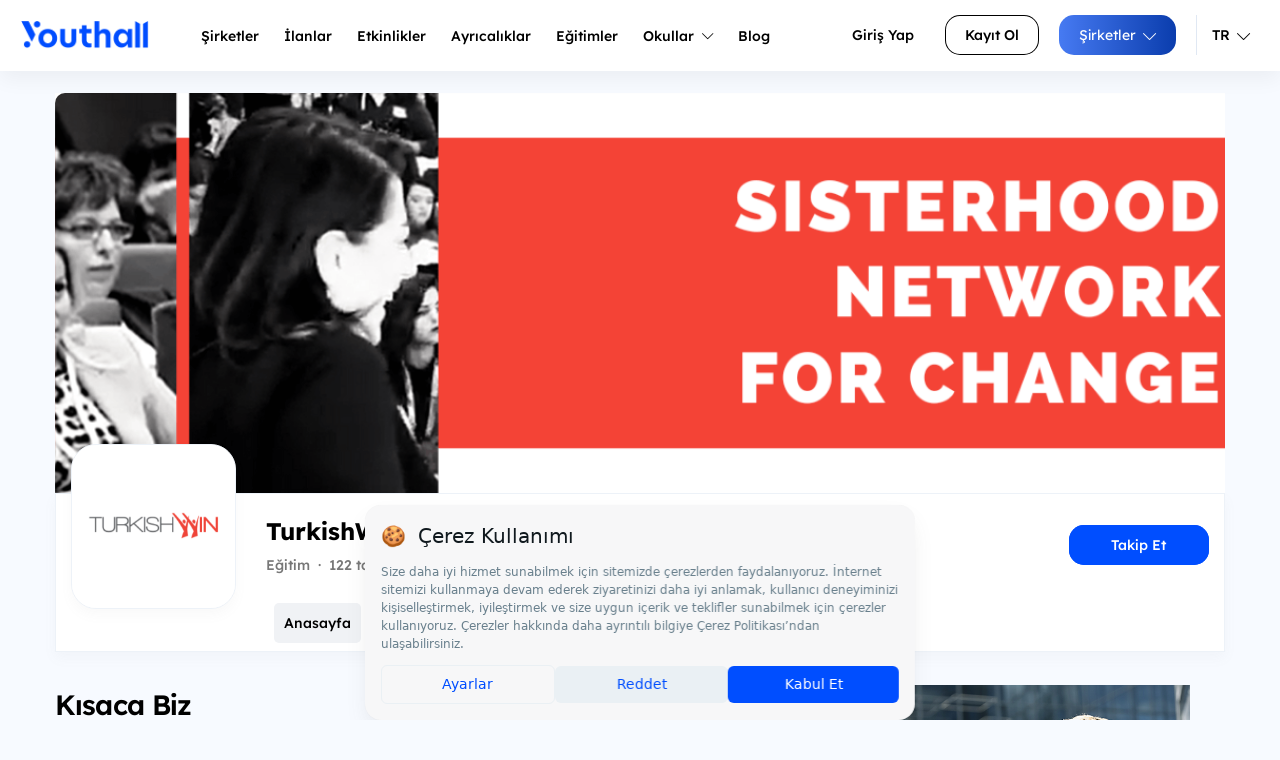

--- FILE ---
content_type: text/html; charset=UTF-8
request_url: https://www.youthall.com/tr/turkishwin/
body_size: 45483
content:
<!DOCTYPE HTML>
<html lang="tr" data-lang-alt="tr-TR">
<head>
    <!-- Google Tag Manager -->
    <script>(function(w,d,s,l,i){w[l]=w[l]||[];w[l].push({'gtm.start': new Date().getTime(),event:'gtm.js'});var f=d.getElementsByTagName(s)[0], j=d.createElement(s),dl=l!='dataLayer'?'&l='+l:'';j.async=true;j.src= 'https://www.googletagmanager.com/gtm.js?id='+i+dl;f.parentNode.insertBefore(j,f); })(window,document,'script','dataLayer','GTM-WWSXL9M');</script>
    <!-- End Google Tag Manager -->

            <script src="https://bundles.efilli.com/youthall.com.prod.js"></script>
    
    <!-- Meta Pixel Code -->
    <script>
        !function(f,b,e,v,n,t,s)
        {if(f.fbq)return;n=f.fbq=function(){n.callMethod?
            n.callMethod.apply(n,arguments):n.queue.push(arguments)};
            if(!f._fbq)f._fbq=n;n.push=n;n.loaded=!0;n.version='2.0';
            n.queue=[];t=b.createElement(e);t.async=!0;
            t.src=v;s=b.getElementsByTagName(e)[0];
            s.parentNode.insertBefore(t,s)}(window, document,'script',
            'https://connect.facebook.net/en_US/fbevents.js');
        fbq('init', '3420037704882410');
        fbq('track', 'PageView');
    </script>
    <noscript><img height="1" width="1" style="display:none"
                   src="https://www.facebook.com/tr?id=3420037704882410&ev=PageView&noscript=1"
        /></noscript>
    <!-- End Meta Pixel Code -->

    <!--<style>
        .site-nav_user li:first-child {
            display: none;
        }
    </style>-->
    
    
                                                                                                                                                    
        
        <script data-ad-client="ca-pub-2873868363413112" async src="https://pagead2.googlesyndication.com/pagead/js/adsbygoogle.js"></script>
        <meta charset=utf-8>
    <meta http-equiv="X-UA-Compatible" content="IE=edge">
    <meta name=viewport content="width=device-width, initial-scale=1">

        <title>TurkishWIN Staj ve İş İlanları &amp; Şirket Kültürü - Youthall</title>
    <meta name="description"
          content="TurkishWIN staj ve iş ilanlarına başvur, TurkishWIN hikayesini ve kültürünü oku."/>
    
        <meta property="og:title" content="TurkishWIN Staj ve İş İlanları &amp; Şirket Kültürü - Youthall">
    <meta property="og:description" content="TurkishWIN is a global member network inspiring and connecting women with cultural, family or professional ties to Turkey. TurkishWIN is one of the leaders in the story telling revolution that connects communities globally. We, women, need to know other i..."/>
    <meta property="og:image" content="https://s3.eu-central-1.amazonaws.com/stajim/media/images/company/cover/1390_20220913110226.jpg"/>

                <script>
            (function (i, s, o, g, r, a, m) {
                i['GoogleAnalyticsObject'] = r;
                i[r] = i[r] || function () {
                            (i[r].q = i[r].q || []).push(arguments)
                        }, i[r].l = 1 * new Date();
                a = s.createElement(o),
                        m = s.getElementsByTagName(o)[0];
                a.async = 1;
                a.src = g;
                m.parentNode.insertBefore(a, m)
            })(window, document, 'script', 'https://www.google-analytics.com/analytics.js', 'ga');

            ga('create', 'UA-57701805-1', 'auto');
            ga('send', 'pageview');

        </script>


    <link rel=stylesheet href="/assets/css/main.min.css?v388">
    <link rel="stylesheet" href="/fonts/lexend-deca.css?v388">
        <link rel="stylesheet" href="/vendor/css/fancybox-3.5.7.min.css?v388">
        <meta name="google-site-verification" content="e42JvcjbgwCgesboTTtB6O1eg6fxtMSYFYKxKwGIdWw" />
    <meta name="apple-itunes-app" content="app-id=1168596209">
    <script src="/bundles/app/js/fontawesome-2adb82b1e4.js?v388"></script>



    
    <link rel="alternate" href="/tr/turkishwin/" hreflang="x-default"/>
            <link rel="alternate" href="/tr/turkishwin/" hreflang="tr" />
            <link rel="alternate" href="/en/turkishwin/" hreflang="en" />
        <link href="https://www.youthall.com/tr/turkishwin/" rel="canonical">
    <link rel="shortcut icon" href="/favicon.ico/favicon.ico" type="image/x-icon">
    <link rel="icon" href="/favicon.ico/favicon.ico" type="image/x-icon">
    <link rel="apple-touch-icon" sizes="57x57" href="/favicon.ico/apple-icon-57x57.png">
    <link rel="apple-touch-icon" sizes="60x60" href="/favicon.ico/apple-icon-60x60.png">
    <link rel="apple-touch-icon" sizes="72x72" href="/favicon.ico/apple-icon-72x72.png">
    <link rel="apple-touch-icon" sizes="76x76" href="/favicon.ico/apple-icon-76x76.png">
    <link rel="apple-touch-icon" sizes="114x114" href="/favicon.ico/apple-icon-114x114.png">
    <link rel="apple-touch-icon" sizes="120x120" href="/favicon.ico/apple-icon-120x120.png">
    <link rel="apple-touch-icon" sizes="144x144" href="/favicon.ico/apple-icon-144x144.png">
    <link rel="apple-touch-icon" sizes="152x152" href="/favicon.ico/apple-icon-152x152.png">
    <link rel="apple-touch-icon" sizes="180x180" href="/favicon.ico/apple-icon-180x180.png">
    <link rel="icon" type="image/png" sizes="192x192"  href="/favicon.ico/android-icon-192x192.png">
    <link rel="icon" type="image/png" sizes="32x32" href="/favicon.ico/favicon-32x32.png">
    <link rel="icon" type="image/png" sizes="96x96" href="/favicon.ico/favicon-96x96.png">
    <link rel="icon" type="image/png" sizes="16x16" href="/favicon.ico/favicon-16x16.png">
    <link rel="manifest" href="/favicon.ico/manifest.json">
    <meta name="msapplication-TileColor" content="#ffffff">
    <meta name="msapplication-TileImage" content="/favicon.ico/ms-icon-144x144.png">
    <meta name="theme-color" content="#ffffff">

    <script type="text/javascript">
        _atrk_opts = { atrk_acct:"tIvyo1IWx810Y8", domain:"youthall.com",dynamic: true};
        (function() { var as = document.createElement('script'); as.type = 'text/javascript'; as.async = true; as.src = "https://d31qbv1cthcecs.cloudfront.net/atrk.js"; var s = document.getElementsByTagName('script')[0];s.parentNode.insertBefore(as, s); })();
    </script>
    <script>
        /**
         * Sayfa elementi için istatistik gönderir
         * @param {string} action - İstatistik türü (increase, click, vb)
         * @param {string} entity - Entity tipi (Popup, HeaderBanner, vb)
         * @param {number} id - Entity ID
         */
        function sendStats(action, entity, id) {
            setTimeout(function() {
                fetch('/tr/update/stats', {
                    method: 'POST',
                    headers: {
                        'Content-Type': 'application/json',
                        'X-Requested-With': 'XMLHttpRequest'
                    },
                    body: JSON.stringify({
                        action: action,
                        entity: entity,
                        id: id
                    })
                }).catch(error => {
                    console.error('popup isteği gönderilemedi:', error);
                });
            }, 100);
        }
    </script>
    <noscript><img src="https://d5nxst8fruw4z.cloudfront.net/atrk.gif?account=tIvyo1IWx810Y8" style="display:none" height="1" width="1" alt="" /></noscript>
    <style>
        #company-home-button-header:hover, #company-home-button-header:active, #company-home-button-header:focus {
            background-color: #ff701c !important;
            color: white !important;
        }

        .c-accordion-list {
            max-height: 400px;
            overflow-x: hidden;
            overflow-y: auto;
        }
         .modal {
             text-align: center;
         }
        @media screen and (min-width: 768px) {
            .modal:before {
                display: inline-block;
                vertical-align: middle;
                content: " ";
                height: 100%;
            }
        }
        .modal-dialog {
            display: inline-block;
            text-align: left;
            vertical-align: middle;
        }


        .footer-images {
            display: flex;
            align-items: flex-start;
            gap: 10px;
            margin-top: 47px;
        }

        .footer-images .footer-image {
            max-height: 80px; /* Ortak yükseklik değeri */
            height: auto;
            object-fit: contain; /* En boy oranını korur */
        }

        .footer-middle-image {
            max-height: 90px; /* Orta görüntü için daha büyük bir yükseklik ayarlayın */
            height: auto;
            object-fit: contain; /* En boy oranını korur */
            margin-top: -4px; /* Yukarı kaydırmak için negatif margin kullanabilirsiniz */
        }

        @media (max-width: 767px) {
            .YouthAwards-header-logo {
                width: 20% !important;
            }
        }


    </style>
</head>
<body>
<!--<div
        id="cookie"
        class="hidden"
        data-message="Sitemizden en iyi şekilde faydalanabilmeniz için çerezler kullanılmaktadır. Bu siteye giriş yaparak çerez kullanımını kabul etmiş sayılıyorsunuz."
        data-link="Daha Fazla Bilgi Edinin"
        data-href="/page/gizlilik-politikasi"
></div> -->
<!-- Google Tag Manager (noscript) -->
<noscript><iframe src="https://www.googletagmanager.com/ns.html?id=GTM-WWSXL9M" height="0" width="0" style="display:none;visibility:hidden"></iframe></noscript>
<!-- End Google Tag Manager (noscript) -->
<div id="page">
    <section class="mobile-menu">
        <div class="u-justify-btw l-grid--vertical-center">
            <div class="logo">
                <a href="/tr/">
                    <img src="/assets/img/ui/Youthall-Logo-White.png?v388"/>
                </a>
            </div>
                        <a href="#mmenu" class="open-menu">
                <div id="menu-toggle">
                    <div id="hamburger">
                        <span></span>
                        <span></span>
                        <span></span>
                    </div>
                    <div id="cross">
                        <span></span>
                        <span></span>
                    </div>
                </div>
            </a>
                                </div>

        <nav id="mmenu" class="mm-mobile">
            <ul>
                <li><a href="/tr/">Anasayfa</a></li>
                <li><a href="/tr/companies/">Şirketler</a></li>
                <li><a href="/tr/jobs/">İlanlar</a></li>
                <li><a href="/tr/events/">Etkinlikler</a></li>
                <li><a href="/tr/privileges/">Ayrıcalıklar</a></li>
                <li><a href="/tr/courses">Eğitimler</a></li>
                <li><a href="https://blog.youthall.com">Blog</a></li>
                                                            <li><a href="/youth/login/">Kullanıcı Girişi</a></li>
                        <li><a href="/tr/youth/register/">Kayıt Ol</a></li>
                        <li><a href="/tr/company/">Şirketler</a></li>
                                    
                <li><a href="/tr/turkishwin/">Türkçe</a></li>
                <li><a href="/en/turkishwin/">İngilizce</a></li>
            </ul>
        </nav>
    </section>

                <nav class="site-nav">
                <div class="site-nav_content">
        <div class="site-nav_logo">
            <a href="/tr/">
                <img src="/assets/img/ui/Youthall_Blue.png?v388" alt="Youthall Logo"/>
            </a>
        </div>

        <ul class="site-nav_main u-pad-left">
                            <li><a href="/tr/companies/" class="site-nav_main-a">Şirketler</a></li>
                <li>
                    <a href="/tr/jobs/" class="site-nav_main-a">
                        İlanlar
                    </a>

                </li>
                <li><a href="/tr/events/" class="site-nav_main-a">Etkinlikler</a></li>
                <li><a href="/tr/privileges/" class="site-nav_main-a"><span>Ayrıcalıklar</a></li>
                <li><a href="/tr/courses" class="site-nav_main-a">Eğitimler</a></li>
                <li class="site-nav_main-mega"><a href="#" class="site-nav_main-a">Okullar <i class="fa-light fa-chevron-down"></i></a>
                    <div class="site-nav_mega-menu site-nav_mega-menu-w600">

                            <div class="site-nav_mega-col">
                                <div class="site-nav_mega-title">Okullar</div>
                                <a href="/tr/student-organizations/">Öğrenci Kulüpleri<br><span>Üniversite kulüplerini ve topluluklarını keşfet.</span></a>
                                <a href="/tr/schools/">Üniversiteler<br><span>Türkiye ve dünyadaki üniversiteler hakkında bilgi al.</span></a>
                                <a href="/tr/schools/?isHighschool=1">Liseler<br><span>Farklı liseleri incele ve onları daha yakından tanı.</span></a>
                            </div>

                                                                                    <div class="site-nav_mega-col site-nav_mega-col--visual">
                                <div class="u-text-center">
                                    <a href="/tr/banner/click/162">
                                        <img src="https://s3.eu-central-1.amazonaws.com/stajim/media/images/banner/r_5024_20260108095644.png" alt="Banner" class="u-full-width"/>
                                    </a>
                                </div>
                            </div>
                            
                        </div>
                </li>
                <li><a href="https://blog.youthall.com" target="_blank" class="site-nav_main-a">Blog</a></li>
                    </ul>
        <ul class="site-nav_user">
                                                <li><a href="/youth/login/" class="c-button c-button--text-black u-gap-right">Giriş Yap</a></li>
                                <li class="u-pad-right-small"><a class="c-button c-button--bordered-black" href="/tr/youth/register/">Kayıt Ol</a></li>
                                    <li class="site-nav_main-dropdown u-pad-right-small u-border-nav-right">
                        <a href="/tr/company/" class="c-button c-button--primary">
                            Şirketler
                            <i class="fa-light fa-chevron-down"></i>
                        </a>
                        <ul class="site-nav_dropdown-menu">
                            <li><a href="/company/login/">Şirket Girişi</a></li>
                            <li><a href="/tr/company/register/">Ücretsiz Kayıt Ol</a></li>
                            <li><a href="/tr/company/#what-do-we-do">İşe Alım Çözümleri</a></li>
                            <li><a href="/tr/company/demo">Demo Talep Et</a></li>
                            <li><a href="/tr/company/contact">Bize Ulaşın</a></li>
                        </ul>
                    </li>
                                                    <li class="site-nav_main-dropdown lang-button u-gap-left-small">
                <a href="#" class="dropdown-toggle color-black u-pad-endsLR-xsmall u-font-small">
                    </i> TR
                    <i class="fa-light fa-chevron-down"></i>
                </a>
                <ul class="site-nav_dropdown-menu" style="width: 150px;">
                    <li>
                        <a href="/tr/turkishwin/">
                            <img class="lang" src="/assets/img/content/main-page/language/tr.svg?v388" alt="Turkish Flag">
                            <span>Türkçe</span>
                        </a>
                    </li>
                    <li>
                        <a href="/en/turkishwin/">
                            <img class="lang" src="/assets/img/content/main-page/language/en.svg?v388" alt="United Kingdom Flag">
                            <span>İngilizce</span>
                        </a>
                    </li>
                </ul>
            </li>
        </ul>
    </div>
</nav>
        <div class="modal fade" id="profile-image-modal" tabindex="-1" role="dialog" aria-labelledby="profileImageLabel">
    <div class="modal-dialog modal-sm" role="document">
        <div class="modal-content">
            <div class="modal-header">
                <button type="button" class="close" data-dismiss="modal" aria-label="Close"><span
                            aria-hidden="true">&times;</span></button>
                <h4 class="modal-title" id="myModalLabel">Profil resmini ayarla</h4>
            </div>
            <div class="modal-body">
                <div id="profile-image-cropper" class="u-text-center"
                     data-url="/tr/company/update_image/"
                >
                    <div class="cropit-preview"
                         style="width:250px;height:250px;margin-bottom:20px;border:1px solid #ccc;cursor:move;display: inline-block"></div>
                    <div class="cropit-resize">
                        <div class="l-grid">
                            <div class="l-grid__col l-grid__col--lg-10 l-grid__col--offset-lg-1">
                                <div class="l-grid l-grid--vertical-center">
                                    <div class="l-grid__col">
                                        <i class="icon-eye small"></i>
                                    </div>
                                    <div class="l-grid__col l-grid__col--xs">
                                        <input type="range" class="cropit-image-zoom-input"/>
                                    </div>
                                    <div class="l-grid__col">
                                        <i class="icon-eye large"></i>
                                    </div>
                                </div>
                            </div>
                        </div>

                    </div>
                    <input type="file" class="js-profile-image-file-input hidden"/>
                </div>

            </div>
            <div class="modal-footer">
                <button type="button" class="c-button c-button--primary js-profile-image-cancel">İptal Et</button>
                <button type="button" class="c-button c-button--secondary js-profile-image-apply">Uygula</button>
            </div>
        </div>
    </div>
</div>

    <div class="container u-gap-top">
        <figure class="c-box bg-white u-gap-bottom-medium">
            <div
                    id="cover-image-cropper"
                    data-url="/tr/company/update_image/"
                    class="c-company-profile-new__cover-background"
                    style="background-image:url(https://s3.eu-central-1.amazonaws.com/stajim/media/images/company/cover/1390_20220913110226.jpg);"
            >
                <input type="file" class="js-cover-image-file-input hidden"/>
                <div class="cropit-preview"></div>
                <div class="c-company-profile__cover-edit">
                    <div class="container">
                                                <div class="c-company-profile__cover-change-after">
                            <div class="l-grid">
                                <div class="l-grid__col l-grid__col--md-6">
                                    <div class="c-company-profile__cover-edit-box">
                                        <div class="l-grid l-grid--vertical-center">
                                            <div class="l-grid__col">
                                                <button type="button" class="c-button c-button--secondary c-button--small js-cover-image-apply"><i class="fa fa-camera" aria-hidden="true"></i> Uygula</button>
                                            </div>
                                            <div class="l-grid__col">
                                                <a onclick="return confirm('Emin misiniz?')" href="/tr/turkishwin" class="c-button c-button--transparent c-button--small js-cover-image-cancel">
                                                    İptal Et
                                                </a>
                                            </div>
                                            <div class="l-grid__col l-grid__col--xs">
                                                <div class="u-flex u-flex-align-middle">
                                                    <i class="icon-eye u-gap-right u-text-white u-font-small"></i>
                                                    <input type="range" class="cropit-image-zoom-input"/>
                                                    <i class="icon-eye u-gap-left u-text-white u-font-medium"></i>
                                                </div>
                                            </div>
                                        </div>
                                    </div>
                                </div>
                            </div>
                        </div>
                    </div>
                </div>
            </div>

            <figcaption class="container shadow-light border-line-light-blue">
                <div class="l-grid l-grid--vertical-center u-flex-align-bottom">
                    <div class="l-grid__col l-grid__col--xl-12 l-grid__col--md-12 l-grid__col--sm-12 l-grid__col--xs-12">
                        <div class="l-grid">
                            <div class="l-grid__col l-grid__col--xl-2 l-grid__col--md-2 l-grid__col--xs-12 u-text-center">
                                <div class="c-company-profile-new__avatar shadow-light">
                                    <img class="u-full-width js-profile-image-tag" src="https://s3.eu-central-1.amazonaws.com/stajim/media/images/company/image/1390_20240614144052.jpg" alt="TurkishWIN"/>
                                                                    </div>
                            </div>
                            <div class="l-grid__col l-grid__col--xl-6 l-grid__col--md-6 l-grid__col--xs-12 u-pad-top-small">
                                <div class="c-company-profile-new__name">
                                    <h1>TurkishWIN
                                                                                                                                                                                                    </h1>
                                    <ul>
                                        <li>Eğitim</li>
                                        <li>·</li>
                                        <li>122 takipçi</li>
                                    </ul>
                                </div>
                            </div>
                            <div class="l-grid__col l-grid__col--xl-4 l-grid__col--md-4 l-grid__col--xs-12 u-pad-top-small u-text-right u-text-center-xs">
                                <div class="v_align">
                                                <button data-company="1390"
                data-unfolow-text="Takibi Bırak"
                data-following-text="Takip Ediliyor"
                class="js-follow-button c-fallow-btn c-fallow-btn--fallow ">Takip Et</button>
    

                                    
                                                                                
                                                                    </div>
                            </div>
                        </div>
                    </div>

                    <div class="l-grid__col l-grid__col--xl-10 l-grid__col--md-10 l-grid__col--xs-12 l-grid__col--offset-lg-2 l-grid__col--offset-xl-2 l-grid__col--offset-md-2 l-grid__col--offset-sm-0 u-pad-top-small">
                        <ul class="c-tabs">
                                                            <li class="c-tabs__item is-active">
                                    <a href="#" class="c-tabs__link js-lazy-tab" data-toggle="tabs" data-target="#tabs-home" data-tab-name="home">
                                        Anasayfa
                                    </a>
                                </li>
                                                        <li class="c-tabs__item">
                                <a href="#" class="c-tabs__link js-lazy-tab" data-toggle="tabs" data-target="#tabs-jobs" data-tab-name="jobs">
                                    İlanlar
                                                                    </a>
                            </li>
                                                        <li class="c-tabs__item">
                                <a href="#" class="c-tabs__link js-lazy-tab" data-toggle="tabs" data-target="#tabs-events" data-tab-name="events">
                                    Etkinlikler
                                                                    </a>
                            </li>
                            <li class="c-tabs__item">
                                <a href="#" class="c-tabs__link js-lazy-tab" data-toggle="tabs" data-target="#tabs-content" data-tab-name="content">
                                    Yazılar
                                                                    </a>
                            </li>
                                                                                                                                        </ul>
                    </div>
                </div>
            </figcaption>
        </figure>

        <div class="container">
            <div class="l-grid u-gap-bottom">
                <article class="l-grid__col--lg-12 l-grid__col--xs-12 c-company-profile--responsive-order">
                    <div class="c-tabs__content">
                                                    <div class="c-tabs__content-item is-active" id="tabs-home" data-tab-name="home">
                                <div class="l-grid">
    <div class="l-grid__col l-grid__col--lg-8 l-grid__col--md-8 l-grid__col--xs-12">
        <section class="u-full-width c-profile-home-text u-gap-bottom-medium">
            <div class="c-skeleton-home__description">
                <div class="c-skeleton-home__description-title"></div>
                <div class="c-skeleton-home__description-line"></div>
                <div class="c-skeleton-home__description-line"></div>
                <div class="c-skeleton-home__description-line"></div>
                <div class="c-skeleton-home__description-line"></div>
            </div>
        </section>
        <section class="u-full-width c-profile-home-text u-gap-bottom">
            <div class="c-skeleton-home__images">
                                <div class="c-skeleton-home__images-item"></div>
                                <div class="c-skeleton-home__images-item"></div>
                                <div class="c-skeleton-home__images-item"></div>
                                <div class="c-skeleton-home__images-item"></div>
                            </div>
        </section>
    </div>
    <div class="l-grid__col l-grid__col--lg-4 l-grid__col--md-4 l-grid__col--xs-12 c-right-widget">
        <div class="c-job_detail_sticky">
            <div class="u-pad-endsLR-small u-gap-bottom-medium u-text-center">
            <a href="/tr/banner/click/162">
                <img style="width: 300px; max-height: 300px;" src="https://s3.eu-central-1.amazonaws.com/stajim/media/images/banner/r_5024_20260108095644.png" alt="Banner"/>
            </a>
        </div>
    
<div class="c-right-widget_container border-line-light-blue bg-header-blue">
    <div class="l-grid u-pad-bottom-small">
        <div class="l-grid__col l-grid__col--md-6 l-grid__col--xs-6">
            <label>Çalışan Sayısı</label><br>
            <span class="u-text-500">51-200</span>
        </div>
        <div class="l-grid__col l-grid__col--md-6 l-grid__col--xs-6">
            <label>Kuruluş Yılı</label><br>
            <span class="u-text-500">2010</span>
        </div>
    </div>
    <div class="l-grid">
                
            </div>
</div>
        
<div class="c-right-widget_map-box u-gap-bottom-large">
        <div class="c-right-widget_map-box_map" style="padding: 0 !important; margin: 0 !important; overflow: hidden; position: relative; height: 200px; width: 100%;">
        <div id="leaflet-map-1390-1118366359" style="height: 200px; width: 100%; border: none; outline: none; display: block; position: absolute; top: 0; left: 0; right: 0; bottom: 0;"></div>
    </div>
    <a href="https://www.google.com/maps/search/,/" target="_blank">
        <div class="u-pad-all-small u-text-500 bg-header-blue">İstanbul, Türkiye</div>
    </a>
</div>

<script>
(function() {
    if (!window.leafletLoaded) {
        var leafletCSS = document.createElement('link');
        leafletCSS.rel = 'stylesheet';
        leafletCSS.href = 'https://unpkg.com/leaflet@1.9.4/dist/leaflet.css';
        leafletCSS.integrity = 'sha256-p4NxAoJBhIIN+hmNHrzRCf9tD/miZyoHS5obTRR9BMY=';
        leafletCSS.crossOrigin = '';
        document.head.appendChild(leafletCSS);
        
        var leafletJS = document.createElement('script');
        leafletJS.src = 'https://unpkg.com/leaflet@1.9.4/dist/leaflet.js';
        leafletJS.integrity = 'sha256-20nQCchB9co0qIjJZRGuk2/Z9VM+kNiyxNV1lvTlZBo=';
        leafletJS.crossOrigin = '';
        leafletJS.onload = function() {
            window.leafletLoaded = true;
            initAllMaps();
        };
        document.head.appendChild(leafletJS);
        
        window.pendingMaps = window.pendingMaps || [];
    }
    
    window.pendingMaps = window.pendingMaps || [];
    window.pendingMaps.push({
        mapId: 'leaflet-map-1390-1118366359',
        lat: 0,
        lng: 0,
        address: '\u0130stanbul,\u0020T\u00FCrkiye'
    });
    
    if (window.leafletLoaded && typeof L !== 'undefined') {
        setTimeout(initAllMaps, 100);
    }
    
    function initAllMaps() {
        if (!window.pendingMaps || typeof L === 'undefined') return;
        
        // Her harita için hafif gecikme ile initialize et
        window.pendingMaps.forEach(function(mapData, index) {
            setTimeout(function() {
                initSingleMap(mapData);
            }, index * 50); // Her harita için sadece 50ms gecikme
        });
        
        // İşlenen haritaları temizle
        window.pendingMaps = [];
    }
    
    function initSingleMap(mapData) {
        var mapElement = document.getElementById(mapData.mapId);
        if (!mapElement) return;
        
        if (mapElement._leaflet_id) return;
        
        // Koordinatlar geçerli değilse haritayı gösterme
        if (mapData.lat === 0 && mapData.lng === 0) {
            mapElement.innerHTML = '<div style="padding: 20px; text-align: center; color: #666;">Konum bilgisi mevcut değil</div>';
            return;
        }
        
        try {
            function ensureContainerReady(callback) {
                requestAnimationFrame(function() {
                    requestAnimationFrame(function() {
                        var mapContainer = mapElement.parentElement;
                        
                        mapContainer.offsetHeight;
                        mapElement.offsetHeight;
                        
                        callback();
                    });
                });
            }
            
            ensureContainerReady(function() {
                var mapContainer = mapElement.parentElement;
                mapContainer.style.padding = '0';
                mapContainer.style.margin = '0';
                mapContainer.style.overflow = 'hidden';
                mapContainer.style.position = 'relative';
                mapContainer.style.height = '200px';
                mapContainer.style.width = '100%';
                
                mapElement.style.height = '200px';
                mapElement.style.width = '100%';
                mapElement.style.border = 'none';
                mapElement.style.outline = 'none';
                mapElement.style.display = 'block';
                mapElement.style.position = 'absolute';
                mapElement.style.top = '0';
                mapElement.style.left = '0';
                mapElement.style.right = '0';
                mapElement.style.bottom = '0';

                
                // Leaflet haritasını oluştur
                var map = L.map(mapData.mapId, {
                    zoomControl: true,
                    scrollWheelZoom: false,
                    doubleClickZoom: true,
                    boxZoom: false,
                    keyboard: false,
                    dragging: true,
                    touchZoom: true,
                    preferCanvas: false,
                    trackResize: true
                }).setView([mapData.lat, mapData.lng], 13);
                
                var tileLayer = L.tileLayer('https://{s}.tile.openstreetmap.org/{z}/{x}/{y}.png', {
                    attribution: '&copy; <a href="https://www.openstreetmap.org/copyright">OpenStreetMap</a> contributors',
                    maxZoom: 19
                }).addTo(map);
                
                tileLayer.on('load', function() {
                    setTimeout(function() {
                        map.invalidateSize();
                    }, 100);
                });
                
                var marker = L.marker([mapData.lat, mapData.lng]).addTo(map);
                
                if (mapData.address) {
                    marker.bindPopup(mapData.address).openPopup();
                }
                
                map.whenReady(function() {
                    console.log('Map ready for:', mapData.mapId);
                    map.invalidateSize();
                });
                
                map.invalidateSize();
                
                var invalidateCount = 0;
                function invalidateMapSize() {
                    if (invalidateCount < 8) {
                        setTimeout(function() {
                            console.log('InvalidateSize #' + (invalidateCount + 1) + ' for map:', mapData.mapId);
                            map.invalidateSize();
                            invalidateCount++;
                            invalidateMapSize();
                        }, 50 * (invalidateCount + 1)); // Daha sık invalidate et
                    }
                }
                
                setTimeout(function() {
                    map.invalidateSize();
                    
                    var leafletContainer = document.querySelector('#' + mapData.mapId + ' .leaflet-container');
                    if (leafletContainer) {
                        leafletContainer.style.setProperty('width', '100%', 'important');
                        leafletContainer.style.setProperty('height', '200px', 'important');
                        leafletContainer.style.setProperty('position', 'absolute', 'important');
                        leafletContainer.style.setProperty('top', '0', 'important');
                        leafletContainer.style.setProperty('left', '0', 'important');
                        leafletContainer.style.setProperty('right', '0', 'important');
                        leafletContainer.style.setProperty('bottom', '0', 'important');
                        leafletContainer.style.setProperty('margin', '0', 'important');
                        leafletContainer.style.setProperty('padding', '0', 'important');

                    } else {
                        console.warn('Leaflet container not found for map:', mapData.mapId);
                    }
                    
                    // Leaflet zoom ve attribution kontrollerini düzelt
                    var zoomControl = document.querySelector('#' + mapData.mapId + ' .leaflet-control-zoom');
                    if (zoomControl) {
                        zoomControl.style.margin = '10px';
                    }
                    
                    var attribution = document.querySelector('#' + mapData.mapId + ' .leaflet-control-attribution');
                    if (attribution) {
                        attribution.style.margin = '0';
                        attribution.style.padding = '0 5px';
                        attribution.style.fontSize = '10px';
                    }
                    
                    invalidateMapSize();
                    
                    var resizeHandler = function() {
                        setTimeout(function() {
                            if (map) {
                                map.invalidateSize();
                            }
                        }, 100);
                    };
                    
                    if (window.addEventListener) {
                        window.addEventListener('resize', resizeHandler);
                    }
                    
                    if (window.IntersectionObserver) {
                        var observer = new IntersectionObserver(function(entries) {
                            entries.forEach(function(entry) {
                                if (entry.isIntersecting && map) {
                                    setTimeout(function() {
                                        map.invalidateSize();
                                    }, 50);
                                    setTimeout(function() {
                                        map.invalidateSize();
                                    }, 200);
                                }
                            });
                        }, {
                            rootMargin: '50px',
                            threshold: [0, 0.1, 0.5, 1.0]
                        });
                        
                        observer.observe(mapElement);
                        observer.observe(mapContainer);
                    }
                    
                }, 100);
                
            });
            
        } catch (error) {
            console.error('Leaflet harita yüklenirken hata:', error);
            mapElement.innerHTML = '<div style="padding: 20px; text-align: center; color: #666;">Harita yüklenemedi</div>';
        }
    }
})();
</script>

<div class="c-right-widget_social-box">
    <label class="u-gap-bottom u-text-500 u-uppercase">Takip Et</label>
    <ul>
                    <li>
                <a href="https://www.instagram.com/officialturkishwin/" class="sm__instagram" target="_blank" rel="nofollow">
                    <i class="fa fa-instagram"></i>
                </a>
            </li>
                            <li>
                <a href="https://twitter.com/turkishwin" class="sm__twitter" target="_blank" rel="nofollow">
                    <svg xmlns="http://www.w3.org/2000/svg" viewBox="0 0 22 22" fill="#000" version="1.1" height="25px" style="position: relative;top: 1px;"><path d="M18.244 2.25h3.308l-7.227 8.26 8.502 11.24H16.17l-5.214-6.817L4.99 21.75H1.68l7.73-8.835L1.254 2.25H8.08l4.713 6.231zm-1.161 17.52h1.833L7.084 4.126H5.117z"></path></svg>
                </a>
            </li>
                            <li>
                <a href="https://www.youtube.com/channel/UCuLXtvboQKEc8kcP3WHJgeA" class="sm__youtube" target="_blank" rel="nofollow">
                    <i class="fa fa-youtube-play"></i>
                </a>
            </li>
                            <li>
                <a href="https://www.linkedin.com/company/turkish-women&#039;s-international-network/" class="sm__linkedin" target="_blank" rel="nofollow">
                    <i class="fa fa-linkedin-square"></i>
                </a>
            </li>
                            <li>
                <a href="https://www.facebook.com/TurkishWINners" class="sm__facebook" target="_blank" rel="nofollow">
                    <i class="fa fa-facebook-square"></i>
                </a>
            </li>
            </ul>
</div>

    <div class="c-right-widget_container bg-white shadow-light">
        <h4 class="h5 u-gap-bottom">Takip Edebileceğin Şirketler</h4>
                    <div class="l-grid  align-items-center c-right-widget_follow-company">
                <div class="l-grid__col l-grid__col--xl-3 l-grid__col--md-4 l-grid__col--xs-3 u-gap-bottom">
                    <a href="/tr/gencbasariakademi">
                        <img src="https://s3.eu-central-1.amazonaws.com/stajim/media/images/company/image/4263_20251007143844.jpg"/>
                    </a>
                </div>
                <div class="l-grid__col--xl-9 l-grid__col--xs-9 l-grid__col--md-8 u-gap-bottom">
                    <a href="/tr/gencbasariakademi">
                        <h5>
                            Genç Başarı Eğitim Vakfı
                        </h5>
                        <h6>
                            Eğitim
                        </h6>
                    </a>
                </div>
            </div>
                    <div class="l-grid  align-items-center c-right-widget_follow-company">
                <div class="l-grid__col l-grid__col--xl-3 l-grid__col--md-4 l-grid__col--xs-3 u-gap-bottom">
                    <a href="/tr/bilimokulu">
                        <img src="https://s3.eu-central-1.amazonaws.com/stajim/media/images/company/image/4237_20250901222319.jpg"/>
                    </a>
                </div>
                <div class="l-grid__col--xl-9 l-grid__col--xs-9 l-grid__col--md-8 u-gap-bottom">
                    <a href="/tr/bilimokulu">
                        <h5>
                            BİLİM OKULU
                        </h5>
                        <h6>
                            Eğitim
                        </h6>
                    </a>
                </div>
            </div>
                    <div class="l-grid  align-items-center c-right-widget_follow-company">
                <div class="l-grid__col l-grid__col--xl-3 l-grid__col--md-4 l-grid__col--xs-3 u-gap-bottom">
                    <a href="/tr/PERA123">
                        <img src="https://s3.eu-central-1.amazonaws.com/stajim/media/images/company/image/4192_20250714123645.jpg"/>
                    </a>
                </div>
                <div class="l-grid__col--xl-9 l-grid__col--xs-9 l-grid__col--md-8 u-gap-bottom">
                    <a href="/tr/PERA123">
                        <h5>
                            PERA123
                        </h5>
                        <h6>
                            Eğitim
                        </h6>
                    </a>
                </div>
            </div>
                    <div class="l-grid  align-items-center c-right-widget_follow-company">
                <div class="l-grid__col l-grid__col--xl-3 l-grid__col--md-4 l-grid__col--xs-3 u-gap-bottom">
                    <a href="/tr/kursbucom">
                        <img src="https://s3.eu-central-1.amazonaws.com/stajim/media/images/company/image/4190_20250713010944.jpg"/>
                    </a>
                </div>
                <div class="l-grid__col--xl-9 l-grid__col--xs-9 l-grid__col--md-8 u-gap-bottom">
                    <a href="/tr/kursbucom">
                        <h5>
                            Kursbu
                        </h5>
                        <h6>
                            Eğitim
                        </h6>
                    </a>
                </div>
            </div>
                    <div class="l-grid  align-items-center c-right-widget_follow-company">
                <div class="l-grid__col l-grid__col--xl-3 l-grid__col--md-4 l-grid__col--xs-3 u-gap-bottom">
                    <a href="/tr/Gaunengineeringclub">
                        <img src="https://s3.eu-central-1.amazonaws.com/stajim/media/images/company/image/4171_20250630203503.jpg"/>
                    </a>
                </div>
                <div class="l-grid__col--xl-9 l-grid__col--xs-9 l-grid__col--md-8 u-gap-bottom">
                    <a href="/tr/Gaunengineeringclub">
                        <h5>
                            Mühendislik Topluluğu
                        </h5>
                        <h6>
                            Eğitim
                        </h6>
                    </a>
                </div>
            </div>
                <div class="l-grid c-right-widget_follow-company u-gap-top-medium">
            <div class="l-grid__col l-grid__col--xl-12 u-text-center">
                <a href="/tr/companies/" class="c-button c-button--more-company">
                    Daha fazla şirketi incele
                    <i class="fa fa-chevron-circle-right"></i>
                </a>
            </div>
        </div>
    </div>
</div>
    </div>
</div>


                            </div>
                                                <div class="c-tabs__content-item" id="tabs-jobs" data-tab-name="jobs">
                            <div class="l-grid">
    <div class="l-grid__col l-grid__col--xl-8 l-grid__col--xs-12">
                <div class="c-skeleton-job">
            <div class="c-skeleton-job__container">
                <div class="c-skeleton-job__image">
                    <div class="c-skeleton-job__image-placeholder"></div>
                </div>
                <div class="c-skeleton-job__content">
                    <div class="c-skeleton-job__title"></div>
                    <div class="c-skeleton-job__description">
                        <div class="c-skeleton-job__description-line"></div>
                        <div class="c-skeleton-job__description-line"></div>
                        <div class="c-skeleton-job__description-line"></div>
                    </div>
                    <div class="c-skeleton-job__meta">
                        <div class="c-skeleton-job__meta-item"></div>
                        <div class="c-skeleton-job__meta-item"></div>
                        <div class="c-skeleton-job__meta-item"></div>
                    </div>
                </div>
            </div>
        </div>
                <div class="c-skeleton-job">
            <div class="c-skeleton-job__container">
                <div class="c-skeleton-job__image">
                    <div class="c-skeleton-job__image-placeholder"></div>
                </div>
                <div class="c-skeleton-job__content">
                    <div class="c-skeleton-job__title"></div>
                    <div class="c-skeleton-job__description">
                        <div class="c-skeleton-job__description-line"></div>
                        <div class="c-skeleton-job__description-line"></div>
                        <div class="c-skeleton-job__description-line"></div>
                    </div>
                    <div class="c-skeleton-job__meta">
                        <div class="c-skeleton-job__meta-item"></div>
                        <div class="c-skeleton-job__meta-item"></div>
                        <div class="c-skeleton-job__meta-item"></div>
                    </div>
                </div>
            </div>
        </div>
                <div class="c-skeleton-job">
            <div class="c-skeleton-job__container">
                <div class="c-skeleton-job__image">
                    <div class="c-skeleton-job__image-placeholder"></div>
                </div>
                <div class="c-skeleton-job__content">
                    <div class="c-skeleton-job__title"></div>
                    <div class="c-skeleton-job__description">
                        <div class="c-skeleton-job__description-line"></div>
                        <div class="c-skeleton-job__description-line"></div>
                        <div class="c-skeleton-job__description-line"></div>
                    </div>
                    <div class="c-skeleton-job__meta">
                        <div class="c-skeleton-job__meta-item"></div>
                        <div class="c-skeleton-job__meta-item"></div>
                        <div class="c-skeleton-job__meta-item"></div>
                    </div>
                </div>
            </div>
        </div>
            </div>
    <div class="l-grid__col l-grid__col--xl-4 l-grid__col--xs-12 right-widget">
        <div class="c-job_detail_sticky">
            <div class="u-pad-endsLR-small u-gap-bottom-medium u-text-center">
            <a href="/tr/banner/click/157">
                <img style="width: 300px; max-height: 300px;" src="https://s3.eu-central-1.amazonaws.com/stajim/media/images/banner/r_8601_20251122005507.jpg" alt="Banner"/>
            </a>
        </div>
    
<div class="c-right-widget_container border-line-light-blue bg-header-blue">
    <div class="l-grid u-pad-bottom-small">
        <div class="l-grid__col l-grid__col--md-6 l-grid__col--xs-6">
            <label>Çalışan Sayısı</label><br>
            <span class="u-text-500">51-200</span>
        </div>
        <div class="l-grid__col l-grid__col--md-6 l-grid__col--xs-6">
            <label>Kuruluş Yılı</label><br>
            <span class="u-text-500">2010</span>
        </div>
    </div>
    <div class="l-grid">
                
            </div>
</div>
        
<div class="c-right-widget_map-box u-gap-bottom-large">
        <div class="c-right-widget_map-box_map" style="padding: 0 !important; margin: 0 !important; overflow: hidden; position: relative; height: 200px; width: 100%;">
        <div id="leaflet-map-1390-358483334" style="height: 200px; width: 100%; border: none; outline: none; display: block; position: absolute; top: 0; left: 0; right: 0; bottom: 0;"></div>
    </div>
    <a href="https://www.google.com/maps/search/,/" target="_blank">
        <div class="u-pad-all-small u-text-500 bg-header-blue">İstanbul, Türkiye</div>
    </a>
</div>

<script>
(function() {
    if (!window.leafletLoaded) {
        var leafletCSS = document.createElement('link');
        leafletCSS.rel = 'stylesheet';
        leafletCSS.href = 'https://unpkg.com/leaflet@1.9.4/dist/leaflet.css';
        leafletCSS.integrity = 'sha256-p4NxAoJBhIIN+hmNHrzRCf9tD/miZyoHS5obTRR9BMY=';
        leafletCSS.crossOrigin = '';
        document.head.appendChild(leafletCSS);
        
        var leafletJS = document.createElement('script');
        leafletJS.src = 'https://unpkg.com/leaflet@1.9.4/dist/leaflet.js';
        leafletJS.integrity = 'sha256-20nQCchB9co0qIjJZRGuk2/Z9VM+kNiyxNV1lvTlZBo=';
        leafletJS.crossOrigin = '';
        leafletJS.onload = function() {
            window.leafletLoaded = true;
            initAllMaps();
        };
        document.head.appendChild(leafletJS);
        
        window.pendingMaps = window.pendingMaps || [];
    }
    
    window.pendingMaps = window.pendingMaps || [];
    window.pendingMaps.push({
        mapId: 'leaflet-map-1390-358483334',
        lat: 0,
        lng: 0,
        address: '\u0130stanbul,\u0020T\u00FCrkiye'
    });
    
    if (window.leafletLoaded && typeof L !== 'undefined') {
        setTimeout(initAllMaps, 100);
    }
    
    function initAllMaps() {
        if (!window.pendingMaps || typeof L === 'undefined') return;
        
        // Her harita için hafif gecikme ile initialize et
        window.pendingMaps.forEach(function(mapData, index) {
            setTimeout(function() {
                initSingleMap(mapData);
            }, index * 50); // Her harita için sadece 50ms gecikme
        });
        
        // İşlenen haritaları temizle
        window.pendingMaps = [];
    }
    
    function initSingleMap(mapData) {
        var mapElement = document.getElementById(mapData.mapId);
        if (!mapElement) return;
        
        if (mapElement._leaflet_id) return;
        
        // Koordinatlar geçerli değilse haritayı gösterme
        if (mapData.lat === 0 && mapData.lng === 0) {
            mapElement.innerHTML = '<div style="padding: 20px; text-align: center; color: #666;">Konum bilgisi mevcut değil</div>';
            return;
        }
        
        try {
            function ensureContainerReady(callback) {
                requestAnimationFrame(function() {
                    requestAnimationFrame(function() {
                        var mapContainer = mapElement.parentElement;
                        
                        mapContainer.offsetHeight;
                        mapElement.offsetHeight;
                        
                        callback();
                    });
                });
            }
            
            ensureContainerReady(function() {
                var mapContainer = mapElement.parentElement;
                mapContainer.style.padding = '0';
                mapContainer.style.margin = '0';
                mapContainer.style.overflow = 'hidden';
                mapContainer.style.position = 'relative';
                mapContainer.style.height = '200px';
                mapContainer.style.width = '100%';
                
                mapElement.style.height = '200px';
                mapElement.style.width = '100%';
                mapElement.style.border = 'none';
                mapElement.style.outline = 'none';
                mapElement.style.display = 'block';
                mapElement.style.position = 'absolute';
                mapElement.style.top = '0';
                mapElement.style.left = '0';
                mapElement.style.right = '0';
                mapElement.style.bottom = '0';

                
                // Leaflet haritasını oluştur
                var map = L.map(mapData.mapId, {
                    zoomControl: true,
                    scrollWheelZoom: false,
                    doubleClickZoom: true,
                    boxZoom: false,
                    keyboard: false,
                    dragging: true,
                    touchZoom: true,
                    preferCanvas: false,
                    trackResize: true
                }).setView([mapData.lat, mapData.lng], 13);
                
                var tileLayer = L.tileLayer('https://{s}.tile.openstreetmap.org/{z}/{x}/{y}.png', {
                    attribution: '&copy; <a href="https://www.openstreetmap.org/copyright">OpenStreetMap</a> contributors',
                    maxZoom: 19
                }).addTo(map);
                
                tileLayer.on('load', function() {
                    setTimeout(function() {
                        map.invalidateSize();
                    }, 100);
                });
                
                var marker = L.marker([mapData.lat, mapData.lng]).addTo(map);
                
                if (mapData.address) {
                    marker.bindPopup(mapData.address).openPopup();
                }
                
                map.whenReady(function() {
                    console.log('Map ready for:', mapData.mapId);
                    map.invalidateSize();
                });
                
                map.invalidateSize();
                
                var invalidateCount = 0;
                function invalidateMapSize() {
                    if (invalidateCount < 8) {
                        setTimeout(function() {
                            console.log('InvalidateSize #' + (invalidateCount + 1) + ' for map:', mapData.mapId);
                            map.invalidateSize();
                            invalidateCount++;
                            invalidateMapSize();
                        }, 50 * (invalidateCount + 1)); // Daha sık invalidate et
                    }
                }
                
                setTimeout(function() {
                    map.invalidateSize();
                    
                    var leafletContainer = document.querySelector('#' + mapData.mapId + ' .leaflet-container');
                    if (leafletContainer) {
                        leafletContainer.style.setProperty('width', '100%', 'important');
                        leafletContainer.style.setProperty('height', '200px', 'important');
                        leafletContainer.style.setProperty('position', 'absolute', 'important');
                        leafletContainer.style.setProperty('top', '0', 'important');
                        leafletContainer.style.setProperty('left', '0', 'important');
                        leafletContainer.style.setProperty('right', '0', 'important');
                        leafletContainer.style.setProperty('bottom', '0', 'important');
                        leafletContainer.style.setProperty('margin', '0', 'important');
                        leafletContainer.style.setProperty('padding', '0', 'important');

                    } else {
                        console.warn('Leaflet container not found for map:', mapData.mapId);
                    }
                    
                    // Leaflet zoom ve attribution kontrollerini düzelt
                    var zoomControl = document.querySelector('#' + mapData.mapId + ' .leaflet-control-zoom');
                    if (zoomControl) {
                        zoomControl.style.margin = '10px';
                    }
                    
                    var attribution = document.querySelector('#' + mapData.mapId + ' .leaflet-control-attribution');
                    if (attribution) {
                        attribution.style.margin = '0';
                        attribution.style.padding = '0 5px';
                        attribution.style.fontSize = '10px';
                    }
                    
                    invalidateMapSize();
                    
                    var resizeHandler = function() {
                        setTimeout(function() {
                            if (map) {
                                map.invalidateSize();
                            }
                        }, 100);
                    };
                    
                    if (window.addEventListener) {
                        window.addEventListener('resize', resizeHandler);
                    }
                    
                    if (window.IntersectionObserver) {
                        var observer = new IntersectionObserver(function(entries) {
                            entries.forEach(function(entry) {
                                if (entry.isIntersecting && map) {
                                    setTimeout(function() {
                                        map.invalidateSize();
                                    }, 50);
                                    setTimeout(function() {
                                        map.invalidateSize();
                                    }, 200);
                                }
                            });
                        }, {
                            rootMargin: '50px',
                            threshold: [0, 0.1, 0.5, 1.0]
                        });
                        
                        observer.observe(mapElement);
                        observer.observe(mapContainer);
                    }
                    
                }, 100);
                
            });
            
        } catch (error) {
            console.error('Leaflet harita yüklenirken hata:', error);
            mapElement.innerHTML = '<div style="padding: 20px; text-align: center; color: #666;">Harita yüklenemedi</div>';
        }
    }
})();
</script>

<div class="c-right-widget_social-box">
    <label class="u-gap-bottom u-text-500 u-uppercase">Takip Et</label>
    <ul>
                    <li>
                <a href="https://www.instagram.com/officialturkishwin/" class="sm__instagram" target="_blank" rel="nofollow">
                    <i class="fa fa-instagram"></i>
                </a>
            </li>
                            <li>
                <a href="https://twitter.com/turkishwin" class="sm__twitter" target="_blank" rel="nofollow">
                    <svg xmlns="http://www.w3.org/2000/svg" viewBox="0 0 22 22" fill="#000" version="1.1" height="25px" style="position: relative;top: 1px;"><path d="M18.244 2.25h3.308l-7.227 8.26 8.502 11.24H16.17l-5.214-6.817L4.99 21.75H1.68l7.73-8.835L1.254 2.25H8.08l4.713 6.231zm-1.161 17.52h1.833L7.084 4.126H5.117z"></path></svg>
                </a>
            </li>
                            <li>
                <a href="https://www.youtube.com/channel/UCuLXtvboQKEc8kcP3WHJgeA" class="sm__youtube" target="_blank" rel="nofollow">
                    <i class="fa fa-youtube-play"></i>
                </a>
            </li>
                            <li>
                <a href="https://www.linkedin.com/company/turkish-women&#039;s-international-network/" class="sm__linkedin" target="_blank" rel="nofollow">
                    <i class="fa fa-linkedin-square"></i>
                </a>
            </li>
                            <li>
                <a href="https://www.facebook.com/TurkishWINners" class="sm__facebook" target="_blank" rel="nofollow">
                    <i class="fa fa-facebook-square"></i>
                </a>
            </li>
            </ul>
</div>

    <div class="c-right-widget_container bg-white shadow-light">
        <h4 class="h5 u-gap-bottom">Takip Edebileceğin Şirketler</h4>
                    <div class="l-grid  align-items-center c-right-widget_follow-company">
                <div class="l-grid__col l-grid__col--xl-3 l-grid__col--md-4 l-grid__col--xs-3 u-gap-bottom">
                    <a href="/tr/gencbasariakademi">
                        <img src="https://s3.eu-central-1.amazonaws.com/stajim/media/images/company/image/4263_20251007143844.jpg"/>
                    </a>
                </div>
                <div class="l-grid__col--xl-9 l-grid__col--xs-9 l-grid__col--md-8 u-gap-bottom">
                    <a href="/tr/gencbasariakademi">
                        <h5>
                            Genç Başarı Eğitim Vakfı
                        </h5>
                        <h6>
                            Eğitim
                        </h6>
                    </a>
                </div>
            </div>
                    <div class="l-grid  align-items-center c-right-widget_follow-company">
                <div class="l-grid__col l-grid__col--xl-3 l-grid__col--md-4 l-grid__col--xs-3 u-gap-bottom">
                    <a href="/tr/bilimokulu">
                        <img src="https://s3.eu-central-1.amazonaws.com/stajim/media/images/company/image/4237_20250901222319.jpg"/>
                    </a>
                </div>
                <div class="l-grid__col--xl-9 l-grid__col--xs-9 l-grid__col--md-8 u-gap-bottom">
                    <a href="/tr/bilimokulu">
                        <h5>
                            BİLİM OKULU
                        </h5>
                        <h6>
                            Eğitim
                        </h6>
                    </a>
                </div>
            </div>
                    <div class="l-grid  align-items-center c-right-widget_follow-company">
                <div class="l-grid__col l-grid__col--xl-3 l-grid__col--md-4 l-grid__col--xs-3 u-gap-bottom">
                    <a href="/tr/PERA123">
                        <img src="https://s3.eu-central-1.amazonaws.com/stajim/media/images/company/image/4192_20250714123645.jpg"/>
                    </a>
                </div>
                <div class="l-grid__col--xl-9 l-grid__col--xs-9 l-grid__col--md-8 u-gap-bottom">
                    <a href="/tr/PERA123">
                        <h5>
                            PERA123
                        </h5>
                        <h6>
                            Eğitim
                        </h6>
                    </a>
                </div>
            </div>
                    <div class="l-grid  align-items-center c-right-widget_follow-company">
                <div class="l-grid__col l-grid__col--xl-3 l-grid__col--md-4 l-grid__col--xs-3 u-gap-bottom">
                    <a href="/tr/kursbucom">
                        <img src="https://s3.eu-central-1.amazonaws.com/stajim/media/images/company/image/4190_20250713010944.jpg"/>
                    </a>
                </div>
                <div class="l-grid__col--xl-9 l-grid__col--xs-9 l-grid__col--md-8 u-gap-bottom">
                    <a href="/tr/kursbucom">
                        <h5>
                            Kursbu
                        </h5>
                        <h6>
                            Eğitim
                        </h6>
                    </a>
                </div>
            </div>
                    <div class="l-grid  align-items-center c-right-widget_follow-company">
                <div class="l-grid__col l-grid__col--xl-3 l-grid__col--md-4 l-grid__col--xs-3 u-gap-bottom">
                    <a href="/tr/Gaunengineeringclub">
                        <img src="https://s3.eu-central-1.amazonaws.com/stajim/media/images/company/image/4171_20250630203503.jpg"/>
                    </a>
                </div>
                <div class="l-grid__col--xl-9 l-grid__col--xs-9 l-grid__col--md-8 u-gap-bottom">
                    <a href="/tr/Gaunengineeringclub">
                        <h5>
                            Mühendislik Topluluğu
                        </h5>
                        <h6>
                            Eğitim
                        </h6>
                    </a>
                </div>
            </div>
                <div class="l-grid c-right-widget_follow-company u-gap-top-medium">
            <div class="l-grid__col l-grid__col--xl-12 u-text-center">
                <a href="/tr/companies/" class="c-button c-button--more-company">
                    Daha fazla şirketi incele
                    <i class="fa fa-chevron-circle-right"></i>
                </a>
            </div>
        </div>
    </div>
</div>
    </div>
</div>


                        </div>
                                                <div class="c-tabs__content-item" id="tabs-events" data-tab-name="events">
                            <section class="l-grid">
    <section class="l-grid__col l-grid__col--xl-8">
        <div class="c-skeleton__shimmer" style="height: 40px; width: 100%; max-width: 300px; margin-bottom: 20px; border-radius: 4px;"></div>
        
        <div class="l-grid">
                        <div class="l-grid__col l-grid__col--lg-6 l-grid__col--xs-12 u-gap-bottom">
                <div class="c-skeleton-event">
                    <div class="c-skeleton-event__image"></div>
                    <div class="c-skeleton-event__content">
                        <div class="c-skeleton-event__date">
                            <div class="c-skeleton-event__date-box"></div>
                            <div class="c-skeleton-event__date-text">
                                <div class="line"></div>
                                <div class="line"></div>
                            </div>
                        </div>
                        <div class="c-skeleton-event__title"></div>
                        <div class="c-skeleton-event__description"></div>
                        <div class="c-skeleton-event__description"></div>
                    </div>
                </div>
            </div>
                        <div class="l-grid__col l-grid__col--lg-6 l-grid__col--xs-12 u-gap-bottom">
                <div class="c-skeleton-event">
                    <div class="c-skeleton-event__image"></div>
                    <div class="c-skeleton-event__content">
                        <div class="c-skeleton-event__date">
                            <div class="c-skeleton-event__date-box"></div>
                            <div class="c-skeleton-event__date-text">
                                <div class="line"></div>
                                <div class="line"></div>
                            </div>
                        </div>
                        <div class="c-skeleton-event__title"></div>
                        <div class="c-skeleton-event__description"></div>
                        <div class="c-skeleton-event__description"></div>
                    </div>
                </div>
            </div>
                        <div class="l-grid__col l-grid__col--lg-6 l-grid__col--xs-12 u-gap-bottom">
                <div class="c-skeleton-event">
                    <div class="c-skeleton-event__image"></div>
                    <div class="c-skeleton-event__content">
                        <div class="c-skeleton-event__date">
                            <div class="c-skeleton-event__date-box"></div>
                            <div class="c-skeleton-event__date-text">
                                <div class="line"></div>
                                <div class="line"></div>
                            </div>
                        </div>
                        <div class="c-skeleton-event__title"></div>
                        <div class="c-skeleton-event__description"></div>
                        <div class="c-skeleton-event__description"></div>
                    </div>
                </div>
            </div>
                        <div class="l-grid__col l-grid__col--lg-6 l-grid__col--xs-12 u-gap-bottom">
                <div class="c-skeleton-event">
                    <div class="c-skeleton-event__image"></div>
                    <div class="c-skeleton-event__content">
                        <div class="c-skeleton-event__date">
                            <div class="c-skeleton-event__date-box"></div>
                            <div class="c-skeleton-event__date-text">
                                <div class="line"></div>
                                <div class="line"></div>
                            </div>
                        </div>
                        <div class="c-skeleton-event__title"></div>
                        <div class="c-skeleton-event__description"></div>
                        <div class="c-skeleton-event__description"></div>
                    </div>
                </div>
            </div>
                    </div>
    </section>
    <div class="l-grid__col l-grid__col--xl-4 c-right-widget">
        <div class="c-job_detail_sticky">
            <div class="u-pad-endsLR-small u-gap-bottom-medium u-text-center">
            <a href="/tr/banner/click/162">
                <img style="width: 300px; max-height: 300px;" src="https://s3.eu-central-1.amazonaws.com/stajim/media/images/banner/r_5024_20260108095644.png" alt="Banner"/>
            </a>
        </div>
    
<div class="c-right-widget_container border-line-light-blue bg-header-blue">
    <div class="l-grid u-pad-bottom-small">
        <div class="l-grid__col l-grid__col--md-6 l-grid__col--xs-6">
            <label>Çalışan Sayısı</label><br>
            <span class="u-text-500">51-200</span>
        </div>
        <div class="l-grid__col l-grid__col--md-6 l-grid__col--xs-6">
            <label>Kuruluş Yılı</label><br>
            <span class="u-text-500">2010</span>
        </div>
    </div>
    <div class="l-grid">
                
            </div>
</div>
        
<div class="c-right-widget_map-box u-gap-bottom-large">
        <div class="c-right-widget_map-box_map" style="padding: 0 !important; margin: 0 !important; overflow: hidden; position: relative; height: 200px; width: 100%;">
        <div id="leaflet-map-1390-584479062" style="height: 200px; width: 100%; border: none; outline: none; display: block; position: absolute; top: 0; left: 0; right: 0; bottom: 0;"></div>
    </div>
    <a href="https://www.google.com/maps/search/,/" target="_blank">
        <div class="u-pad-all-small u-text-500 bg-header-blue">İstanbul, Türkiye</div>
    </a>
</div>

<script>
(function() {
    if (!window.leafletLoaded) {
        var leafletCSS = document.createElement('link');
        leafletCSS.rel = 'stylesheet';
        leafletCSS.href = 'https://unpkg.com/leaflet@1.9.4/dist/leaflet.css';
        leafletCSS.integrity = 'sha256-p4NxAoJBhIIN+hmNHrzRCf9tD/miZyoHS5obTRR9BMY=';
        leafletCSS.crossOrigin = '';
        document.head.appendChild(leafletCSS);
        
        var leafletJS = document.createElement('script');
        leafletJS.src = 'https://unpkg.com/leaflet@1.9.4/dist/leaflet.js';
        leafletJS.integrity = 'sha256-20nQCchB9co0qIjJZRGuk2/Z9VM+kNiyxNV1lvTlZBo=';
        leafletJS.crossOrigin = '';
        leafletJS.onload = function() {
            window.leafletLoaded = true;
            initAllMaps();
        };
        document.head.appendChild(leafletJS);
        
        window.pendingMaps = window.pendingMaps || [];
    }
    
    window.pendingMaps = window.pendingMaps || [];
    window.pendingMaps.push({
        mapId: 'leaflet-map-1390-584479062',
        lat: 0,
        lng: 0,
        address: '\u0130stanbul,\u0020T\u00FCrkiye'
    });
    
    if (window.leafletLoaded && typeof L !== 'undefined') {
        setTimeout(initAllMaps, 100);
    }
    
    function initAllMaps() {
        if (!window.pendingMaps || typeof L === 'undefined') return;
        
        // Her harita için hafif gecikme ile initialize et
        window.pendingMaps.forEach(function(mapData, index) {
            setTimeout(function() {
                initSingleMap(mapData);
            }, index * 50); // Her harita için sadece 50ms gecikme
        });
        
        // İşlenen haritaları temizle
        window.pendingMaps = [];
    }
    
    function initSingleMap(mapData) {
        var mapElement = document.getElementById(mapData.mapId);
        if (!mapElement) return;
        
        if (mapElement._leaflet_id) return;
        
        // Koordinatlar geçerli değilse haritayı gösterme
        if (mapData.lat === 0 && mapData.lng === 0) {
            mapElement.innerHTML = '<div style="padding: 20px; text-align: center; color: #666;">Konum bilgisi mevcut değil</div>';
            return;
        }
        
        try {
            function ensureContainerReady(callback) {
                requestAnimationFrame(function() {
                    requestAnimationFrame(function() {
                        var mapContainer = mapElement.parentElement;
                        
                        mapContainer.offsetHeight;
                        mapElement.offsetHeight;
                        
                        callback();
                    });
                });
            }
            
            ensureContainerReady(function() {
                var mapContainer = mapElement.parentElement;
                mapContainer.style.padding = '0';
                mapContainer.style.margin = '0';
                mapContainer.style.overflow = 'hidden';
                mapContainer.style.position = 'relative';
                mapContainer.style.height = '200px';
                mapContainer.style.width = '100%';
                
                mapElement.style.height = '200px';
                mapElement.style.width = '100%';
                mapElement.style.border = 'none';
                mapElement.style.outline = 'none';
                mapElement.style.display = 'block';
                mapElement.style.position = 'absolute';
                mapElement.style.top = '0';
                mapElement.style.left = '0';
                mapElement.style.right = '0';
                mapElement.style.bottom = '0';

                
                // Leaflet haritasını oluştur
                var map = L.map(mapData.mapId, {
                    zoomControl: true,
                    scrollWheelZoom: false,
                    doubleClickZoom: true,
                    boxZoom: false,
                    keyboard: false,
                    dragging: true,
                    touchZoom: true,
                    preferCanvas: false,
                    trackResize: true
                }).setView([mapData.lat, mapData.lng], 13);
                
                var tileLayer = L.tileLayer('https://{s}.tile.openstreetmap.org/{z}/{x}/{y}.png', {
                    attribution: '&copy; <a href="https://www.openstreetmap.org/copyright">OpenStreetMap</a> contributors',
                    maxZoom: 19
                }).addTo(map);
                
                tileLayer.on('load', function() {
                    setTimeout(function() {
                        map.invalidateSize();
                    }, 100);
                });
                
                var marker = L.marker([mapData.lat, mapData.lng]).addTo(map);
                
                if (mapData.address) {
                    marker.bindPopup(mapData.address).openPopup();
                }
                
                map.whenReady(function() {
                    console.log('Map ready for:', mapData.mapId);
                    map.invalidateSize();
                });
                
                map.invalidateSize();
                
                var invalidateCount = 0;
                function invalidateMapSize() {
                    if (invalidateCount < 8) {
                        setTimeout(function() {
                            console.log('InvalidateSize #' + (invalidateCount + 1) + ' for map:', mapData.mapId);
                            map.invalidateSize();
                            invalidateCount++;
                            invalidateMapSize();
                        }, 50 * (invalidateCount + 1)); // Daha sık invalidate et
                    }
                }
                
                setTimeout(function() {
                    map.invalidateSize();
                    
                    var leafletContainer = document.querySelector('#' + mapData.mapId + ' .leaflet-container');
                    if (leafletContainer) {
                        leafletContainer.style.setProperty('width', '100%', 'important');
                        leafletContainer.style.setProperty('height', '200px', 'important');
                        leafletContainer.style.setProperty('position', 'absolute', 'important');
                        leafletContainer.style.setProperty('top', '0', 'important');
                        leafletContainer.style.setProperty('left', '0', 'important');
                        leafletContainer.style.setProperty('right', '0', 'important');
                        leafletContainer.style.setProperty('bottom', '0', 'important');
                        leafletContainer.style.setProperty('margin', '0', 'important');
                        leafletContainer.style.setProperty('padding', '0', 'important');

                    } else {
                        console.warn('Leaflet container not found for map:', mapData.mapId);
                    }
                    
                    // Leaflet zoom ve attribution kontrollerini düzelt
                    var zoomControl = document.querySelector('#' + mapData.mapId + ' .leaflet-control-zoom');
                    if (zoomControl) {
                        zoomControl.style.margin = '10px';
                    }
                    
                    var attribution = document.querySelector('#' + mapData.mapId + ' .leaflet-control-attribution');
                    if (attribution) {
                        attribution.style.margin = '0';
                        attribution.style.padding = '0 5px';
                        attribution.style.fontSize = '10px';
                    }
                    
                    invalidateMapSize();
                    
                    var resizeHandler = function() {
                        setTimeout(function() {
                            if (map) {
                                map.invalidateSize();
                            }
                        }, 100);
                    };
                    
                    if (window.addEventListener) {
                        window.addEventListener('resize', resizeHandler);
                    }
                    
                    if (window.IntersectionObserver) {
                        var observer = new IntersectionObserver(function(entries) {
                            entries.forEach(function(entry) {
                                if (entry.isIntersecting && map) {
                                    setTimeout(function() {
                                        map.invalidateSize();
                                    }, 50);
                                    setTimeout(function() {
                                        map.invalidateSize();
                                    }, 200);
                                }
                            });
                        }, {
                            rootMargin: '50px',
                            threshold: [0, 0.1, 0.5, 1.0]
                        });
                        
                        observer.observe(mapElement);
                        observer.observe(mapContainer);
                    }
                    
                }, 100);
                
            });
            
        } catch (error) {
            console.error('Leaflet harita yüklenirken hata:', error);
            mapElement.innerHTML = '<div style="padding: 20px; text-align: center; color: #666;">Harita yüklenemedi</div>';
        }
    }
})();
</script>

<div class="c-right-widget_social-box">
    <label class="u-gap-bottom u-text-500 u-uppercase">Takip Et</label>
    <ul>
                    <li>
                <a href="https://www.instagram.com/officialturkishwin/" class="sm__instagram" target="_blank" rel="nofollow">
                    <i class="fa fa-instagram"></i>
                </a>
            </li>
                            <li>
                <a href="https://twitter.com/turkishwin" class="sm__twitter" target="_blank" rel="nofollow">
                    <svg xmlns="http://www.w3.org/2000/svg" viewBox="0 0 22 22" fill="#000" version="1.1" height="25px" style="position: relative;top: 1px;"><path d="M18.244 2.25h3.308l-7.227 8.26 8.502 11.24H16.17l-5.214-6.817L4.99 21.75H1.68l7.73-8.835L1.254 2.25H8.08l4.713 6.231zm-1.161 17.52h1.833L7.084 4.126H5.117z"></path></svg>
                </a>
            </li>
                            <li>
                <a href="https://www.youtube.com/channel/UCuLXtvboQKEc8kcP3WHJgeA" class="sm__youtube" target="_blank" rel="nofollow">
                    <i class="fa fa-youtube-play"></i>
                </a>
            </li>
                            <li>
                <a href="https://www.linkedin.com/company/turkish-women&#039;s-international-network/" class="sm__linkedin" target="_blank" rel="nofollow">
                    <i class="fa fa-linkedin-square"></i>
                </a>
            </li>
                            <li>
                <a href="https://www.facebook.com/TurkishWINners" class="sm__facebook" target="_blank" rel="nofollow">
                    <i class="fa fa-facebook-square"></i>
                </a>
            </li>
            </ul>
</div>

    <div class="c-right-widget_container bg-white shadow-light">
        <h4 class="h5 u-gap-bottom">Takip Edebileceğin Şirketler</h4>
                    <div class="l-grid  align-items-center c-right-widget_follow-company">
                <div class="l-grid__col l-grid__col--xl-3 l-grid__col--md-4 l-grid__col--xs-3 u-gap-bottom">
                    <a href="/tr/gencbasariakademi">
                        <img src="https://s3.eu-central-1.amazonaws.com/stajim/media/images/company/image/4263_20251007143844.jpg"/>
                    </a>
                </div>
                <div class="l-grid__col--xl-9 l-grid__col--xs-9 l-grid__col--md-8 u-gap-bottom">
                    <a href="/tr/gencbasariakademi">
                        <h5>
                            Genç Başarı Eğitim Vakfı
                        </h5>
                        <h6>
                            Eğitim
                        </h6>
                    </a>
                </div>
            </div>
                    <div class="l-grid  align-items-center c-right-widget_follow-company">
                <div class="l-grid__col l-grid__col--xl-3 l-grid__col--md-4 l-grid__col--xs-3 u-gap-bottom">
                    <a href="/tr/bilimokulu">
                        <img src="https://s3.eu-central-1.amazonaws.com/stajim/media/images/company/image/4237_20250901222319.jpg"/>
                    </a>
                </div>
                <div class="l-grid__col--xl-9 l-grid__col--xs-9 l-grid__col--md-8 u-gap-bottom">
                    <a href="/tr/bilimokulu">
                        <h5>
                            BİLİM OKULU
                        </h5>
                        <h6>
                            Eğitim
                        </h6>
                    </a>
                </div>
            </div>
                    <div class="l-grid  align-items-center c-right-widget_follow-company">
                <div class="l-grid__col l-grid__col--xl-3 l-grid__col--md-4 l-grid__col--xs-3 u-gap-bottom">
                    <a href="/tr/PERA123">
                        <img src="https://s3.eu-central-1.amazonaws.com/stajim/media/images/company/image/4192_20250714123645.jpg"/>
                    </a>
                </div>
                <div class="l-grid__col--xl-9 l-grid__col--xs-9 l-grid__col--md-8 u-gap-bottom">
                    <a href="/tr/PERA123">
                        <h5>
                            PERA123
                        </h5>
                        <h6>
                            Eğitim
                        </h6>
                    </a>
                </div>
            </div>
                    <div class="l-grid  align-items-center c-right-widget_follow-company">
                <div class="l-grid__col l-grid__col--xl-3 l-grid__col--md-4 l-grid__col--xs-3 u-gap-bottom">
                    <a href="/tr/kursbucom">
                        <img src="https://s3.eu-central-1.amazonaws.com/stajim/media/images/company/image/4190_20250713010944.jpg"/>
                    </a>
                </div>
                <div class="l-grid__col--xl-9 l-grid__col--xs-9 l-grid__col--md-8 u-gap-bottom">
                    <a href="/tr/kursbucom">
                        <h5>
                            Kursbu
                        </h5>
                        <h6>
                            Eğitim
                        </h6>
                    </a>
                </div>
            </div>
                    <div class="l-grid  align-items-center c-right-widget_follow-company">
                <div class="l-grid__col l-grid__col--xl-3 l-grid__col--md-4 l-grid__col--xs-3 u-gap-bottom">
                    <a href="/tr/Gaunengineeringclub">
                        <img src="https://s3.eu-central-1.amazonaws.com/stajim/media/images/company/image/4171_20250630203503.jpg"/>
                    </a>
                </div>
                <div class="l-grid__col--xl-9 l-grid__col--xs-9 l-grid__col--md-8 u-gap-bottom">
                    <a href="/tr/Gaunengineeringclub">
                        <h5>
                            Mühendislik Topluluğu
                        </h5>
                        <h6>
                            Eğitim
                        </h6>
                    </a>
                </div>
            </div>
                <div class="l-grid c-right-widget_follow-company u-gap-top-medium">
            <div class="l-grid__col l-grid__col--xl-12 u-text-center">
                <a href="/tr/companies/" class="c-button c-button--more-company">
                    Daha fazla şirketi incele
                    <i class="fa fa-chevron-circle-right"></i>
                </a>
            </div>
        </div>
    </div>
</div>
    </div>
</section>


                        </div>
                        <div class="c-tabs__content-item" id="tabs-content" data-tab-name="content">
                            <div class="l-grid">
    <div class="l-grid__col l-grid__col--xl-8 l-grid__col--xs-12">
        <div class="l-grid l-grid__col">
                        <div class="l-grid__col--lg-12 l-grid__col--xs-12 u-gap-bottom">
                <div class="c-skeleton-content">
                    <div class="c-skeleton-content__container">
                        <div class="c-skeleton-content__text">
                            <div class="c-skeleton-content__category"></div>
                            <div class="c-skeleton-content__title"></div>
                            <div class="c-skeleton-content__description">
                                <div class="c-skeleton-content__description-line"></div>
                                <div class="c-skeleton-content__description-line"></div>
                            </div>
                            <div class="c-skeleton-content__meta">
                                <div class="c-skeleton-content__meta-item"></div>
                                <div class="c-skeleton-content__meta-item"></div>
                            </div>
                        </div>
                        <div class="c-skeleton-content__image">
                            <div class="c-skeleton-content__image-placeholder"></div>
                        </div>
                    </div>
                </div>
            </div>
                        <div class="l-grid__col--lg-12 l-grid__col--xs-12 u-gap-bottom">
                <div class="c-skeleton-content">
                    <div class="c-skeleton-content__container">
                        <div class="c-skeleton-content__text">
                            <div class="c-skeleton-content__category"></div>
                            <div class="c-skeleton-content__title"></div>
                            <div class="c-skeleton-content__description">
                                <div class="c-skeleton-content__description-line"></div>
                                <div class="c-skeleton-content__description-line"></div>
                            </div>
                            <div class="c-skeleton-content__meta">
                                <div class="c-skeleton-content__meta-item"></div>
                                <div class="c-skeleton-content__meta-item"></div>
                            </div>
                        </div>
                        <div class="c-skeleton-content__image">
                            <div class="c-skeleton-content__image-placeholder"></div>
                        </div>
                    </div>
                </div>
            </div>
                        <div class="l-grid__col--lg-12 l-grid__col--xs-12 u-gap-bottom">
                <div class="c-skeleton-content">
                    <div class="c-skeleton-content__container">
                        <div class="c-skeleton-content__text">
                            <div class="c-skeleton-content__category"></div>
                            <div class="c-skeleton-content__title"></div>
                            <div class="c-skeleton-content__description">
                                <div class="c-skeleton-content__description-line"></div>
                                <div class="c-skeleton-content__description-line"></div>
                            </div>
                            <div class="c-skeleton-content__meta">
                                <div class="c-skeleton-content__meta-item"></div>
                                <div class="c-skeleton-content__meta-item"></div>
                            </div>
                        </div>
                        <div class="c-skeleton-content__image">
                            <div class="c-skeleton-content__image-placeholder"></div>
                        </div>
                    </div>
                </div>
            </div>
                    </div>
    </div>
    <div class="l-grid__col l-grid__col--xl-4 l-grid__col--xs-12 right-widget">
        <div class="c-job_detail_sticky">
            <div class="u-pad-endsLR-small u-gap-bottom-medium u-text-center">
            <a href="/tr/banner/click/157">
                <img style="width: 300px; max-height: 300px;" src="https://s3.eu-central-1.amazonaws.com/stajim/media/images/banner/r_8601_20251122005507.jpg" alt="Banner"/>
            </a>
        </div>
    
<div class="c-right-widget_container border-line-light-blue bg-header-blue">
    <div class="l-grid u-pad-bottom-small">
        <div class="l-grid__col l-grid__col--md-6 l-grid__col--xs-6">
            <label>Çalışan Sayısı</label><br>
            <span class="u-text-500">51-200</span>
        </div>
        <div class="l-grid__col l-grid__col--md-6 l-grid__col--xs-6">
            <label>Kuruluş Yılı</label><br>
            <span class="u-text-500">2010</span>
        </div>
    </div>
    <div class="l-grid">
                
            </div>
</div>
        
<div class="c-right-widget_map-box u-gap-bottom-large">
        <div class="c-right-widget_map-box_map" style="padding: 0 !important; margin: 0 !important; overflow: hidden; position: relative; height: 200px; width: 100%;">
        <div id="leaflet-map-1390-1947384093" style="height: 200px; width: 100%; border: none; outline: none; display: block; position: absolute; top: 0; left: 0; right: 0; bottom: 0;"></div>
    </div>
    <a href="https://www.google.com/maps/search/,/" target="_blank">
        <div class="u-pad-all-small u-text-500 bg-header-blue">İstanbul, Türkiye</div>
    </a>
</div>

<script>
(function() {
    if (!window.leafletLoaded) {
        var leafletCSS = document.createElement('link');
        leafletCSS.rel = 'stylesheet';
        leafletCSS.href = 'https://unpkg.com/leaflet@1.9.4/dist/leaflet.css';
        leafletCSS.integrity = 'sha256-p4NxAoJBhIIN+hmNHrzRCf9tD/miZyoHS5obTRR9BMY=';
        leafletCSS.crossOrigin = '';
        document.head.appendChild(leafletCSS);
        
        var leafletJS = document.createElement('script');
        leafletJS.src = 'https://unpkg.com/leaflet@1.9.4/dist/leaflet.js';
        leafletJS.integrity = 'sha256-20nQCchB9co0qIjJZRGuk2/Z9VM+kNiyxNV1lvTlZBo=';
        leafletJS.crossOrigin = '';
        leafletJS.onload = function() {
            window.leafletLoaded = true;
            initAllMaps();
        };
        document.head.appendChild(leafletJS);
        
        window.pendingMaps = window.pendingMaps || [];
    }
    
    window.pendingMaps = window.pendingMaps || [];
    window.pendingMaps.push({
        mapId: 'leaflet-map-1390-1947384093',
        lat: 0,
        lng: 0,
        address: '\u0130stanbul,\u0020T\u00FCrkiye'
    });
    
    if (window.leafletLoaded && typeof L !== 'undefined') {
        setTimeout(initAllMaps, 100);
    }
    
    function initAllMaps() {
        if (!window.pendingMaps || typeof L === 'undefined') return;
        
        // Her harita için hafif gecikme ile initialize et
        window.pendingMaps.forEach(function(mapData, index) {
            setTimeout(function() {
                initSingleMap(mapData);
            }, index * 50); // Her harita için sadece 50ms gecikme
        });
        
        // İşlenen haritaları temizle
        window.pendingMaps = [];
    }
    
    function initSingleMap(mapData) {
        var mapElement = document.getElementById(mapData.mapId);
        if (!mapElement) return;
        
        if (mapElement._leaflet_id) return;
        
        // Koordinatlar geçerli değilse haritayı gösterme
        if (mapData.lat === 0 && mapData.lng === 0) {
            mapElement.innerHTML = '<div style="padding: 20px; text-align: center; color: #666;">Konum bilgisi mevcut değil</div>';
            return;
        }
        
        try {
            function ensureContainerReady(callback) {
                requestAnimationFrame(function() {
                    requestAnimationFrame(function() {
                        var mapContainer = mapElement.parentElement;
                        
                        mapContainer.offsetHeight;
                        mapElement.offsetHeight;
                        
                        callback();
                    });
                });
            }
            
            ensureContainerReady(function() {
                var mapContainer = mapElement.parentElement;
                mapContainer.style.padding = '0';
                mapContainer.style.margin = '0';
                mapContainer.style.overflow = 'hidden';
                mapContainer.style.position = 'relative';
                mapContainer.style.height = '200px';
                mapContainer.style.width = '100%';
                
                mapElement.style.height = '200px';
                mapElement.style.width = '100%';
                mapElement.style.border = 'none';
                mapElement.style.outline = 'none';
                mapElement.style.display = 'block';
                mapElement.style.position = 'absolute';
                mapElement.style.top = '0';
                mapElement.style.left = '0';
                mapElement.style.right = '0';
                mapElement.style.bottom = '0';

                
                // Leaflet haritasını oluştur
                var map = L.map(mapData.mapId, {
                    zoomControl: true,
                    scrollWheelZoom: false,
                    doubleClickZoom: true,
                    boxZoom: false,
                    keyboard: false,
                    dragging: true,
                    touchZoom: true,
                    preferCanvas: false,
                    trackResize: true
                }).setView([mapData.lat, mapData.lng], 13);
                
                var tileLayer = L.tileLayer('https://{s}.tile.openstreetmap.org/{z}/{x}/{y}.png', {
                    attribution: '&copy; <a href="https://www.openstreetmap.org/copyright">OpenStreetMap</a> contributors',
                    maxZoom: 19
                }).addTo(map);
                
                tileLayer.on('load', function() {
                    setTimeout(function() {
                        map.invalidateSize();
                    }, 100);
                });
                
                var marker = L.marker([mapData.lat, mapData.lng]).addTo(map);
                
                if (mapData.address) {
                    marker.bindPopup(mapData.address).openPopup();
                }
                
                map.whenReady(function() {
                    console.log('Map ready for:', mapData.mapId);
                    map.invalidateSize();
                });
                
                map.invalidateSize();
                
                var invalidateCount = 0;
                function invalidateMapSize() {
                    if (invalidateCount < 8) {
                        setTimeout(function() {
                            console.log('InvalidateSize #' + (invalidateCount + 1) + ' for map:', mapData.mapId);
                            map.invalidateSize();
                            invalidateCount++;
                            invalidateMapSize();
                        }, 50 * (invalidateCount + 1)); // Daha sık invalidate et
                    }
                }
                
                setTimeout(function() {
                    map.invalidateSize();
                    
                    var leafletContainer = document.querySelector('#' + mapData.mapId + ' .leaflet-container');
                    if (leafletContainer) {
                        leafletContainer.style.setProperty('width', '100%', 'important');
                        leafletContainer.style.setProperty('height', '200px', 'important');
                        leafletContainer.style.setProperty('position', 'absolute', 'important');
                        leafletContainer.style.setProperty('top', '0', 'important');
                        leafletContainer.style.setProperty('left', '0', 'important');
                        leafletContainer.style.setProperty('right', '0', 'important');
                        leafletContainer.style.setProperty('bottom', '0', 'important');
                        leafletContainer.style.setProperty('margin', '0', 'important');
                        leafletContainer.style.setProperty('padding', '0', 'important');

                    } else {
                        console.warn('Leaflet container not found for map:', mapData.mapId);
                    }
                    
                    // Leaflet zoom ve attribution kontrollerini düzelt
                    var zoomControl = document.querySelector('#' + mapData.mapId + ' .leaflet-control-zoom');
                    if (zoomControl) {
                        zoomControl.style.margin = '10px';
                    }
                    
                    var attribution = document.querySelector('#' + mapData.mapId + ' .leaflet-control-attribution');
                    if (attribution) {
                        attribution.style.margin = '0';
                        attribution.style.padding = '0 5px';
                        attribution.style.fontSize = '10px';
                    }
                    
                    invalidateMapSize();
                    
                    var resizeHandler = function() {
                        setTimeout(function() {
                            if (map) {
                                map.invalidateSize();
                            }
                        }, 100);
                    };
                    
                    if (window.addEventListener) {
                        window.addEventListener('resize', resizeHandler);
                    }
                    
                    if (window.IntersectionObserver) {
                        var observer = new IntersectionObserver(function(entries) {
                            entries.forEach(function(entry) {
                                if (entry.isIntersecting && map) {
                                    setTimeout(function() {
                                        map.invalidateSize();
                                    }, 50);
                                    setTimeout(function() {
                                        map.invalidateSize();
                                    }, 200);
                                }
                            });
                        }, {
                            rootMargin: '50px',
                            threshold: [0, 0.1, 0.5, 1.0]
                        });
                        
                        observer.observe(mapElement);
                        observer.observe(mapContainer);
                    }
                    
                }, 100);
                
            });
            
        } catch (error) {
            console.error('Leaflet harita yüklenirken hata:', error);
            mapElement.innerHTML = '<div style="padding: 20px; text-align: center; color: #666;">Harita yüklenemedi</div>';
        }
    }
})();
</script>

<div class="c-right-widget_social-box">
    <label class="u-gap-bottom u-text-500 u-uppercase">Takip Et</label>
    <ul>
                    <li>
                <a href="https://www.instagram.com/officialturkishwin/" class="sm__instagram" target="_blank" rel="nofollow">
                    <i class="fa fa-instagram"></i>
                </a>
            </li>
                            <li>
                <a href="https://twitter.com/turkishwin" class="sm__twitter" target="_blank" rel="nofollow">
                    <svg xmlns="http://www.w3.org/2000/svg" viewBox="0 0 22 22" fill="#000" version="1.1" height="25px" style="position: relative;top: 1px;"><path d="M18.244 2.25h3.308l-7.227 8.26 8.502 11.24H16.17l-5.214-6.817L4.99 21.75H1.68l7.73-8.835L1.254 2.25H8.08l4.713 6.231zm-1.161 17.52h1.833L7.084 4.126H5.117z"></path></svg>
                </a>
            </li>
                            <li>
                <a href="https://www.youtube.com/channel/UCuLXtvboQKEc8kcP3WHJgeA" class="sm__youtube" target="_blank" rel="nofollow">
                    <i class="fa fa-youtube-play"></i>
                </a>
            </li>
                            <li>
                <a href="https://www.linkedin.com/company/turkish-women&#039;s-international-network/" class="sm__linkedin" target="_blank" rel="nofollow">
                    <i class="fa fa-linkedin-square"></i>
                </a>
            </li>
                            <li>
                <a href="https://www.facebook.com/TurkishWINners" class="sm__facebook" target="_blank" rel="nofollow">
                    <i class="fa fa-facebook-square"></i>
                </a>
            </li>
            </ul>
</div>

    <div class="c-right-widget_container bg-white shadow-light">
        <h4 class="h5 u-gap-bottom">Takip Edebileceğin Şirketler</h4>
                    <div class="l-grid  align-items-center c-right-widget_follow-company">
                <div class="l-grid__col l-grid__col--xl-3 l-grid__col--md-4 l-grid__col--xs-3 u-gap-bottom">
                    <a href="/tr/gencbasariakademi">
                        <img src="https://s3.eu-central-1.amazonaws.com/stajim/media/images/company/image/4263_20251007143844.jpg"/>
                    </a>
                </div>
                <div class="l-grid__col--xl-9 l-grid__col--xs-9 l-grid__col--md-8 u-gap-bottom">
                    <a href="/tr/gencbasariakademi">
                        <h5>
                            Genç Başarı Eğitim Vakfı
                        </h5>
                        <h6>
                            Eğitim
                        </h6>
                    </a>
                </div>
            </div>
                    <div class="l-grid  align-items-center c-right-widget_follow-company">
                <div class="l-grid__col l-grid__col--xl-3 l-grid__col--md-4 l-grid__col--xs-3 u-gap-bottom">
                    <a href="/tr/bilimokulu">
                        <img src="https://s3.eu-central-1.amazonaws.com/stajim/media/images/company/image/4237_20250901222319.jpg"/>
                    </a>
                </div>
                <div class="l-grid__col--xl-9 l-grid__col--xs-9 l-grid__col--md-8 u-gap-bottom">
                    <a href="/tr/bilimokulu">
                        <h5>
                            BİLİM OKULU
                        </h5>
                        <h6>
                            Eğitim
                        </h6>
                    </a>
                </div>
            </div>
                    <div class="l-grid  align-items-center c-right-widget_follow-company">
                <div class="l-grid__col l-grid__col--xl-3 l-grid__col--md-4 l-grid__col--xs-3 u-gap-bottom">
                    <a href="/tr/PERA123">
                        <img src="https://s3.eu-central-1.amazonaws.com/stajim/media/images/company/image/4192_20250714123645.jpg"/>
                    </a>
                </div>
                <div class="l-grid__col--xl-9 l-grid__col--xs-9 l-grid__col--md-8 u-gap-bottom">
                    <a href="/tr/PERA123">
                        <h5>
                            PERA123
                        </h5>
                        <h6>
                            Eğitim
                        </h6>
                    </a>
                </div>
            </div>
                    <div class="l-grid  align-items-center c-right-widget_follow-company">
                <div class="l-grid__col l-grid__col--xl-3 l-grid__col--md-4 l-grid__col--xs-3 u-gap-bottom">
                    <a href="/tr/kursbucom">
                        <img src="https://s3.eu-central-1.amazonaws.com/stajim/media/images/company/image/4190_20250713010944.jpg"/>
                    </a>
                </div>
                <div class="l-grid__col--xl-9 l-grid__col--xs-9 l-grid__col--md-8 u-gap-bottom">
                    <a href="/tr/kursbucom">
                        <h5>
                            Kursbu
                        </h5>
                        <h6>
                            Eğitim
                        </h6>
                    </a>
                </div>
            </div>
                    <div class="l-grid  align-items-center c-right-widget_follow-company">
                <div class="l-grid__col l-grid__col--xl-3 l-grid__col--md-4 l-grid__col--xs-3 u-gap-bottom">
                    <a href="/tr/Gaunengineeringclub">
                        <img src="https://s3.eu-central-1.amazonaws.com/stajim/media/images/company/image/4171_20250630203503.jpg"/>
                    </a>
                </div>
                <div class="l-grid__col--xl-9 l-grid__col--xs-9 l-grid__col--md-8 u-gap-bottom">
                    <a href="/tr/Gaunengineeringclub">
                        <h5>
                            Mühendislik Topluluğu
                        </h5>
                        <h6>
                            Eğitim
                        </h6>
                    </a>
                </div>
            </div>
                <div class="l-grid c-right-widget_follow-company u-gap-top-medium">
            <div class="l-grid__col l-grid__col--xl-12 u-text-center">
                <a href="/tr/companies/" class="c-button c-button--more-company">
                    Daha fazla şirketi incele
                    <i class="fa fa-chevron-circle-right"></i>
                </a>
            </div>
        </div>
    </div>
</div>
    </div>
</div>


                        </div>
                                                                                                                    </div>
                </article>
            </div>
        </div>
    </div>

    
    <div class="modal fade" id="login" tabindex="-1" role="dialog" aria-labelledby="loginLabel">
        <div class="modal-dialog" role="document">
            <div class="modal-content">
                <div class="modal-body text-center">
                    <h3>Giriş Yap</h3>
                    <form action="/youth/login/" method="POST">
                        <div class="l-grid__col l-grid__col--lg-12 l-grid__col--md-12 l-grid__col--xs-12 c-box--secondary__two-column"
                             style="border-left: none;">
                            <div class="l-grid">
                                <div class="l-grid__col l-grid__col--xs-12 u-gap-bottom-medium">
                                    <input type="email" id="student_login_email" name="student_login[email]"
                                           required="required" class="l-form__control" placeholder="E-Posta Adresi">
                                </div>
                                <div class="l-grid__col l-grid__col--xs-12 u-gap-bottom-medium">
                                    <div class="c-iwb">
                                        <input type="password" id="student_login_password"
                                               name="student_login[password]" required="required"
                                               class="l-form__control" placeholder="Şifre">
                                        <a href="/tr/youth/forget-password/" class="c-iwb__link-second">Şifremi Unuttum</a>
                                    </div>
                                </div>
                            </div>
                            <div class="u-gap-bottom-large">
                                <button type="submit" id="student_login_save" name="student_login[save]"
                                        class="c-button c-button--primary u-full-width">Giriş Yap
                                </button>
                            </div>

                            <div class="l-grid">
                                <div class="l-grid__col l-grid__col--xs-12">
                                    Youthall'da bir hesabın yok mu? <a href="/tr/youth/register/">Kayıt Ol</a>
                                </div>
                            </div>
                        </div>
                    </form>
                </div>
            </div>
        </div>
    </div>

    
    <div class="modal fade c-external-link-modal" id="external-link-modal" tabindex="-1" role="dialog" aria-labelledby="externalLinkModalLabel">
    <div class="modal-dialog modal-dialog-centered" role="document">
        <div class="modal-content">
            <button type="button" class="close c-external-link-modal__close" data-dismiss="modal" aria-label="Close">
                <span aria-hidden="true">&times;</span>
            </button>
            
            <div class="modal-body c-external-link-modal__body">
                <div class="c-external-link-modal__icon-wrapper">
                    <div class="c-external-link-modal__icon-circle">
                        <i class="fa fa-exclamation-triangle c-external-link-modal__icon"></i>
                    </div>
                </div>
                
                <h3 class="c-external-link-modal__title">
                    Youthall'dan Ayrılıyorsunuz
                </h3>
                
                <p class="c-external-link-modal__warning">
                    Bu bağlantı sizi harici bir web sitesine götürür. Youthall bu sitenin içeriğinden sorumlu değildir. Devam etmek istediğinize emin misiniz?
                </p>
                
                <div class="c-external-link-modal__actions">
                    <button type="button" id="external-link-continue-btn" class="c-button c-button--primary c-external-link-modal__btn c-external-link-modal__btn--continue">
                        Devam Et
                    </button>
                    <button type="button" class="c-button c-external-link-modal__btn c-external-link-modal__btn--stay" data-dismiss="modal">
                        Youthall'da Kal
                    </button>
                </div>
                
                <input type="hidden" id="external-link-url" class="c-external-link-modal__url-input" value="">
            </div>
        </div>
    </div>
</div>



</div>
    <div class="modal" tabindex="-1" role="dialog" id="notification_popup" style="max-width: 100%; ">
        <div class="modal-dialog" role="document">
            <div class="modal-content" style="box-shadow: none; border-radius: 30px;">
                <div class="modal-body text-center">
                    <button type="button" class="close" data-dismiss="modal" aria-label="Close" style="top: 15px; right: 23px; position: absolute; color: #cacaca; opacity: inherit;">
                        <i class="fa fa-times-circle" aria-hidden="true"></i>
                    </button>
                    <div class="icon" style="margin: 30px 0 20px 0;">
                        <i class="fa-regular fa-users" style="font-size: 40px;"></i>
                    </div>
                    <label class="u-full-width u-font-regular">Youthall'dan daha fazla yararlanmak ve sana özel içeriklere ulaşarak geleceğini bugünden şekillendirmek için hemen giriş yap!!</label>
                    <div style="display: flex; align-items: center; justify-content: center; flex-direction: column;">
                        <a href="/youth/login/" name="student_login" class="c-button c-button--primary u-gap-ends">Kullanıcı Girişi</a>
                        <p class="u-text-regular u-font-small">Youthall'da bir hesabın yok mu? <a href="/tr/youth/register/">Kayıt Ol</a></p>
                    </div>
                </div>
            </div>
        </div>
    </div>

    <!-- Main Contract Popup Modal -->
    <div class="modal fade" tabindex="-1" role="dialog" id="contract_popup" style="z-index: 1050;">
        <div class="modal-dialog" role="document">
            <div class="modal-content" style="box-shadow: none; border-radius: 20px;">
                <div class="modal-body text-center" style="padding: 40px; border-radius: 20px;">
                    <h2 class="h4 u-gap-bottom">
                        Kullanıcı Sözleşmemizi Güncelledik!
                    </h2>
                    <label class="u-font-regular u-gap-bottom-xsmall">
                        Youthall olarak sizlere daha kaliteli ve etkin hizmet sunabilmek amacıyla Kullanıcı Sözleşmemizi güncelledik. Güncellenen sözleşmemizde, hizmetlerimizin kapsamı ve kullanım koşullarına ilişkin önemli düzenlemeler bulunmaktadır.
                    </label>
                    <label class="u-font-regular">
                        Hizmetlerimizi kesintisiz olarak kullanmaya devam edebilmek için lütfen aşağıdaki sözleşmeleri onaylayın.
                    </label>

                    <!-- CSRF Token -->
                    <input type="hidden" id="csrf_token" value="smVig2rQ0fGnlRgYY_A8w4jvFVpSiKvynsUog_TyP_U">

                    <div class="u-pad-top u-font-small" id="contracts">
                                            </div>
                    <div class="u-pad-top-medium">
                        <button type="button" disabled name="contract_approval_button" class="c-button c-button--primary u-full-width u-gap-bottom-xsmall" style="width: 70%">
                            Onayla ve Devam et
                        </button>
                        <a href="/tr/logout/" style="width: 70%;" class="c-button c-button--gray u-full-width">
                            Çıkış Yap
                        </a>
                    </div>
                </div>
            </div>
        </div>
    </div>

    

    
            <footer class="c-footer-new">
        <div class="container">
            <div class="l-grid  u-text-center-xs u-gap-bottom-large">
                <div class="l-grid__col l-grid__col--lg-3 l-grid__col--xs-12 l-grid__col--sm-12">
                    <a href="/tr/"><img src="/assets/img/ui/Youthall-Logo-White.png?v388" class="u-gap-bottom-medium" style="height: 40px" alt="Youthall Footer Logo"/></a>
                    <div class="u-gap-bottom-medium">
                        <a href="https://www.youthall.com/youthall" target="_blank" rel="nofollow" class="c-list-footer-nav__social"><i class="fa-kit fa-youthall"></i></a>
                        <a href="https://x.com/youthallcom" target="_blank" rel="nofollow" class="c-list-footer-nav__social"><i class="fa-brands fa-x-twitter"></i></a>
                        <a href="https://instagram.com/youthallcom" target="_blank" rel="nofollow" class="c-list-footer-nav__social"><i class="fa-brands fa-instagram"></i></a>
                        <a href="https://linkedin.com/company/youthall" class="c-list-footer-nav__social" rel="nofollow" target="_blank"><i class="fa-brands fa-linkedin-in"></i></a>
                        <a href="https://www.youtube.com/c/youthall" class="c-list-footer-nav__social" rel="nofollow" target="_blank"><i class="fa-brands fa-youtube"></i></a>
                    </div>
                </div>
                <div class="l-grid__col l-grid__col--lg-2 l-grid__col--xs-6 l-grid__col--sm-3">
                    <span class="c-footer-new__title">Kurumsal</span>
                    <nav class="c-list-footer-nav">
                        <a href="/tr/Youthall" class="c-list-footer-nav__item">Hakkımızda</a>
                        <a href="https://www.youthall.com/Youthall/jobs" class="c-list-footer-nav__item">Kariyer</a>
                        <a href="/tr/help" class="c-list-footer-nav__item">Yardım</a>
                        <a href="/tr/company/ebooks" class="c-list-footer-nav__item">E-Book</a>
                        <a href="/tr/company/contact" class="c-list-footer-nav__item" target="_blank">İletişime Geçin</a>
                        <a href="/tr/page/kullanici-sozlesmesi/" class="c-list-footer-nav__item" target="_blank">Kullanıcı Sözleşmesi</a>
                        <a href="/tr/page/gizlilik-politikasi/" class="c-list-footer-nav__item" target="_blank">Aydınlatma Metni</a>
                        <a href="/tr/page/aydinlatma-metni/" class="c-list-footer-nav__item" target="_blank">KVKK Politikası</a>
                        <a href="/tr/page/cerez-politikasi/" class="c-list-footer-nav__item" target="_blank">Çerez Politikası</a>

                    </nav>
                </div>
                <div class="l-grid__col l-grid__col--lg-2 l-grid__col--xs-6 l-grid__col--sm-3">
                    <span class="c-footer-new__title">Kullanıcılar</span>
                    <nav class="c-list-footer-nav">
                        <a href="/tr/youth/register/" class="c-list-footer-nav__item">Ücretsiz Kayıt Ol</a>
                        <a href="/tr/premium/" class="c-list-footer-nav__item">Premium Üyelik</a>
                        <a href="/tr/companies/" class="c-list-footer-nav__item">Şirketler</a>
                        <a href="/tr/jobs/" class="c-list-footer-nav__item">İlanlar</a>
                        <a href="/tr/events/" class="c-list-footer-nav__item" target="_blank">Etkinlikler</a>
                        <a href="/tr/deals/" class="c-list-footer-nav__item" target="_blank">Ayrıcalıklar</a>
                        <a href="/tr/companies/" class="c-list-footer-nav__item" target="_blank">Öğrenci Kulüpleri</a>
                        <a href="/tr/company/blog/" class="c-list-footer-nav__item" target="_blank">Okullar</a>
                        <a href="https://blog.youthall.com/" class="c-list-footer-nav__item" target="_blank">YouthBlog</a>
                    </nav>
                </div>
                <div class="l-grid__col l-grid__col--lg-2 l-grid__col--xs-6 l-grid__col--sm-3">
                    <span class="c-footer-new__title">Şirketler</span>
                    <nav class="c-list-footer-nav">
                        <a href="/tr/company/" class="c-list-footer-nav__item">Neler Yaparız?</a>
                        <a href="/company/login/" class="c-list-footer-nav__item">Kurumsal Giriş</a>
                        <a href="/tr/company/register/" class="c-list-footer-nav__item">Ücretsiz Kayıt Ol</a>
                        <a href="/tr/company/blog/" class="c-list-footer-nav__item" target="_blank">İK Blog</a>
                        <a href="https://youthtech.co/" class="c-list-footer-nav__item" target="_blank">YouthTech</a>
                        <a href="/tr/youth-awards/" class="c-list-footer-nav__item" target="_blank">Youth Awards</a>
                        <a href="/tr/humanspire/" class="c-list-footer-nav__item" target="_blank">Humanspire</a>
                    </nav>
                </div>


               <div class="l-grid__col l-grid__col--lg-3 l-grid__col--xs-12 l-grid__col--sm-12">
                    <h5 class="u-text-white"> Haberdar Ol!</h5>
                    <label class="label"> E-posta adresine iş ve staj ilanları, etkinlikler, kariyer tavsiyeleri gibi içerikler göndereceğiz. E-postalardaki bağlantıyı kullanarak istediğin zaman aboneliğini iptal edebilirsin.</label>
                    <form action="/tr/email/subscription/" id="newsletter-form" class="footer-newsletter-form">
                        <div class="u-flex align-items-center">
                            <div class="footer-newsletter-input-t">
                                <input type="email" name="email" placeholder="E-posta" class="footer-newsletter__email" id="newsletters-email" autocomplete="off" autocorrect="off" autocapitalize="off" spellcheck="false">
                            </div>
                            <button type="submit" class="c-button c-button--footer-newsletter" id="newsletters-new-button" disabled="disabled">
                                Kayıt Ol
                            </button>
                        </div>
                        <div class="u-full-width u-flex align-items-center u-text-left u-pad-top-xsmall">
                            <input type="checkbox" required id="emailList" name="emailList" value="emailList" style="margin: 0 5px 0 0; padding-right: 3px">
                            <label for="emailList" class=" u-text-regular color-grey-mid" style="margin: 0; font-size: 12px">
                                E-bülten <a href="/tr/page/e-bulten-acik-riza/" class="color-grey-mid" target="_blank"><u>Aydınlatma Metni</u></a>''ni okudum. <a href="/tr/page/e-bulten-aydinlatma/" class="color-grey-mid" target="_blank"><u>E-bülten Açık Rıza Metni</u></a>''ni kabul ediyorum.
                            </label>
                        </div>
                    </form>
                </div>
            </div>
            <div class="u-flex align-items-center u-justify-btw">
                <div>
                    <div class="footer-images">
                        <img class="footer-image" src="/assets/img/content/main-page/YOUTHALL_TR_Turkish_2024_Certification_Badge.png?v388" />
                        <img class="footer-middle-image" src="/assets/img/content/main-page/2024_TÜRKİYE_for Millennials_national.png?v388" />
                        <div id="ETBIS">
                            <div id="0ab67071e61d482582acd0cbeb106b0c">
                                <a href="https://etbis.eticaret.gov.tr/sitedogrulama/0ab67071e61d482582acd0cbeb106b0c" target="_blank">
                                    <img class="footer-image" src="data:image/jpeg;base64, [base64]/c892se2bfMpMhPJ/v+/0+wux2zj1n7b3XWnvtfb5lCG3Bv/3tbyGLJ598Mlo2xsbGxqROt27dmuWtssoqYdKkSUl+Odxyyy3N6u+9995pbgi//vWvk7SOHTuGCRMmJGnPP/98vuxbb72VpBXDD37wg6Tcj370ozSlPI444oikzsYbbxwWLFiQpi7GD3/4wyR/9913T1MWY/bs2WG99dZL8o877rg0NYSf/exnSVob8CVjglhmi7mkgjBixIikTp8+faL5CxcuTPLL4dZbb21W94ADDkhzQzjrrLPy6ePGjUvSnnjiiXzav//97yStGHbeeeekXGsEYdNNN01TCrH55psn+dttt12aUogNNtggyV8qgrDZZpuFU045pUX8yU9+km+wNYKwww475Nu6//77k/J/+ctfCq4BzzjjjPDoo48m+Z5jxoxJrjNz5szw1FNPJWnXX399vt5qq62WXGeLLbbI17n88suTvLPPPjtMnz49qd+rV698nT//+c/5sjFutNFGSZsxQUBYX3jhhaQcI5sgQfjOd74THn/88WZt/va3v02ufd555zXL47muvvrqSf2YIKy00krhpJNOyt9/JTzxxBPDiiuumNQ3FgrCr371q/QSlaO6ulqNRQWBl6P8GOm9gh7wLrvskqYUYtlll21W/4033kjyhgwZkk+77LLLkjSgIdczdp8eP/7xj5vViTEmCAjkcsstl+QfeuihaepiQShG7h/069cvmi/GBGGTTTZJU1qGDTfcUO0WCsJpp52WFqkcH3zwgRqLPmB6h/JjvOmmm9KSIXzve99L0mLzJD2X3pSt//HHHyf5zPXt27dP0q699tokDWg+93zkkUfS3DgOP/zwZnVi3GeffdIai4Eg0EPJP/roo9PUkPx/tr7noEGDknL19fXRfDEmCHSg+fPnp6mVYe7cuWH99ddXu8UF4dJLLw2HHHJIUY4cOTIpFxOEWbNmJTdMue233z6fjxL37rvvhsceeywss8wySRrTkdp85plnknymAKW9/fbbSZvFBIH5mnK8FLWJQKn+yiuvnKRtu+22SdvwD3/4Qz5f5N4ECcJ3v/vdRHFUPVECy7Sj+q+//npSd9GiReHDDz9Myv31r3/N56+11lpJnbXXXjva5sknn5yU4x0o7aijjkrqeJYThJdeeil/zRhfeeWVpFzFgkCvVHqM0vBjgjB16tToMF5VVZXkT5s2Lf/SPD///PMkv2fPnvm0u+++O0mjjnpaa7j//vsn7YBTTz21Wf7BBx+c5oZw4IEHJmk8qBi22WabZvVvv/32NHcxXnzxxWbl0P5j2GqrrZJ8dCahS5cuzeofeeSRaW5cEGKKsqfus2JB0MMoxoEDByblYoLAS1tzzTWTNHokmjJkmvjiiy+SOhIEepXyBw8enNTv3bt3Pu25555L0hhyd9pppyRNvasl9ObjlVdemW9f/N3vfpfmhkQxJW3fffdNengWjBjZ+ih1WdDzs+X22GOP5HfyHDwlXH5a5J5I41kxn1MfpVKICQKKrn5zjOpYS10Q0GbRpCFDEyOFHy14Kcr/6quvkvr8q7Qvv/wySQNK86ZepfSCwMtVW6J/4T4/hlh9f5+C/x0io16HDh3yz0FUx4gJAto9pjX1/X3+rxcEpgalnXDCCUka2HPPPfPpolfsKgWjRLadctxxxx3T2t8sRo0aFZ0WRS8IjExKl7/D43+9IHARXjBK2dVXXx3++Mc/JrziiiuStM6dO+frkC+gRFJO00ExPP300/n65Xj66acn1+Tauo9K+fDDD+d7OtOV0idOnJiktQbDhw8P3/72t6P3Cr0gvPrqq/l7l7/DY6kIAp44pcdYShA8fO/95JNPkrTJkyfn07wgoKWThqVRCuV8E570QFBbWxvNL8VVV101GY7BNddck0/Hd9JaIAgyc2Pcbbfd0pLlEROEP/3pT83a9LzrrruSchULAoqS0mMcMGBAUq6cIPz973/P52MSgc8++yyf5gVhyy23TNKYQkoBxUz1y7GhoSGpgxDG8ksR5UyCcNttt+XTsfVbi2HDhhVcI0vM4UoRE4Q77rijWZueCAqoWBB4Wfj8i5GGQDlBoPerjoa3efPmJb2KNNzBeBIhtjhpcq4AHE7k7bfffonuAZqamvJtSu/gRzF8K12cM2dOUscLAi7mbDnPvfbaKynXEkHALOM+UUr5zeC9997L/zY5vnhh+u3nn39+vk18KKRhWakOC2GlEBOE8ePHF/yWLLXIVlIQOtvc3VLgo1f9mCCUww033JCvLz+CBz5x5bMKl8VPf/rTJI9Fm1LwgsAoVQp6wC0RBK/YYTWBf/7zn/m0N998M0nzYE1F+TKdvWfxzjvvTNKKQffZWhezFrKMhYKAPzwmRaX44IMPqrG8IGDi1NXVJfnYyIJGGfzpghcEOalmzJiRb/+CCy7I97SPPvqoWZuYpNTF2yfTCg1b9WMjAvcMKM+Dp5wXQnkWywkCvg1d5+KLL07uk/UHVi9Je+ihh/K9G0WYtL59++bNZBRPtcnzAr5j4ZkEKKxMcdQfOnRokgYkCOhWOOF0L5Wwe/[base64]/qidBQGeRTe9XCmOC4K0GjR79+/fPp+m3MwKpp/l1AUY00uggAsKj+jFBYBQRll9++SSNZX8BvUlll5A5QZB9vKRk2AMog/fcc0+S5qN9FLvw/e9/v8WC4Bed8FYKKFdch3Jqk4epe2JJGluckUltShBQsHgZlNOiEYgJgvcjoGzSptdfJAgsuMkMPv7445M0wGIQdRlZqAv9i4wJAr4claUe9V977bWkHHj55Zfz97SEzAlC2u7XDjmpGMYFrALSYEwQNN0wPCo445e//GWSVgncmnueEq5ikALqBcEDLT3bphcECewxxxyTpHkwsmXrQnUi5u9YvnSdrwPWgcoLAr2Mh5Glel+xfAFFR2laa2CljXmStOuuuy7/Y2OC8MADDyTlMBnpadRn9VBgOlD7MRKYQh3vxGEUiJUVNZ8XEwQWv7JtekFAGyffC6zu0681tGvXLl8fk5J8lDiliaw1KBKrJYg9myJrIuUFgRvngWQp7bVHjx7N8lhKnTJlSpLP8KV0rT6iuDEqkKZeDmOCQO+iHPEEDJ/U9y5efB9qP0Y0eOp4U05tFqNCuPh/Hl4Wo0ePTtr0y8wSBDoGC0Tky2YHxEnSnl99ZNpSfWx68hWk6tlaQUA/028Svd4hVCQIvBzdkCeKEnjnnXei+XpZXFhpOJ8AD8qXFaXYxdzB+OcZVrPwMZMxjh07NimHSzyWX4osd5cC3lWVZeQqBekdPh7Bm96lSBwGI01LEQvTi/[base64]/SLPi8NEvEoRyKCcIPmaRoUtls/SCQBRwNt97FsstvIi0KSUMbVzpPFjA0O7LZ4muIPzmN7/Jp2sUwm3sy5dipcGrMTK9ysXs/R0xViQIfq0hBuIYVVbzeTngEFIdmZJ+mPaLTjFt3FPz9T/+8Y9meegc6hWxDS7FiG8eeIHVvga/Shojeotw7rnnJmmMTIod8HpJOcb8HZUS34QEodwyNIKSRYsFAS8dDwzKn848qVh5XMBZoGyqjnoK04bSsBpUX/savEPozDPPTNIYhvl/yl1yySX5+gqO9Z7FmCD4fQ0iS+RaPONFKP3CCy9MrkN4P9FQvo4nw68gQWA+b40g4N7nmn5fQzn9B/c75fBRqBPEBIFnoza1aozVxqIX1zz55JMLBYEH3VLwMFSfF9lSeHewNGPfK3yQCnM6ad4sk5sVb6UQEwR0gUohDyjWRaUglpA6KLUSeL+NrlKyFC8gkLEyItZXFjFB2HXXXdPcxWBKlHVkLBQEHjD2Ooztz4uBm8H1C9GCVV/02i6+/Ww+nkXVx6tGGnELSkO4SCOgQz58PHaqr80orF9gqZB288035+vL1sdsUx0RE1c9iaFV6eqJ7FNET/B1ipHexfXwIchsJMJI96GoJHwHSovRu5CZiklDB/A+BxEdhGtreR54QUAHoj4eTN2nRsCSy9Ds0OGiMDbMx8C8zQOFbC5VffGcc85JS4bw85//vFk+OoLqo1mThuNJadQnjbUEKZj+Pv0DpgxphHapvqKDGU1UR8TrKDMXf4fSY22WI0vKXI+X4oVL96HFMV1T6VnSWQS8qaQxUspt7UmEONdmeozpCJjr1Odd6j5l5pYUBM/YsFMOXnMWiRkUYnOe31giZ4oPNNXc2xIyygho9rEyELNMyuKzzz4bLVMptX5RDCxAUc6711uCUns6+B0yWb0gaJWU/SRKY7QEJacGvwkWM0MKhqiGAeZWNj+2GoZ9rHx2+mbz2c2jfASJazPMKk1L1/RSzFvytZIHWb8gjdFGIwabQFRfaw3Y7/pt8jMU2xYv0uPYgUSdmEDhcFKbPGCuh0DJJGU6033IT4HeEdsEK2pnF+AFkkb5zp07J9fxIYTElZKG0iiLygsC6xYAhV33+a9//StJK6ks+k2wBFgoXWQVTIgNVUvKUtvime9kFTD3Kh0XN2AIbBeZR0W/0+n3v/99koYgaGqICYJXQIkNyObzUgSmMKVL6W1JtLXIOoyA8q506VpeOZen1iMmCOXQzHxE6gTf60S/y1hbtNqSWuePCQK9XS/NO5T0MDDZfPks+T2CDspAuBT+Ftuets466yR5gOjfbL4PNI05lFpiPops2hX8tMj6BvBR4X70ELxDCeW7EjQTBOZolBrIUq02Y4o+TEqCwI1ny5UjPgEN46zpK53/59qYO7onei9577//fl4h4kGrDqMYdZg26C1KF+WtjAkCCiTDK/XZVZSty4vE7Ut+1m1NPgJJHiR4lTQCVjVfe0EgSNe3Del42TaJp1SbvFTSfJvoNKqP8FGO6UtTA9OR8uXm90BZpA5+C3lqmwmCJ2FYpYC5Rjk/5FYK33ulvAAUKaWL5QJNFXFMGFsMElhvS0sQPNFVsuBBZsvBmL8jpiz6KSw2jPtFJ/V4H+pfLm5C/o4VVlghTSkP+TtgM0HQEqXfXEoPBCgVLJlCb69yE9RBSVO+TB/MJy3Fajj3wIvHS6c+IWCqr0USfpjuSQ4l36YnIwHl0GkYsUhDXxDo0eT7aCEJAjoFbm3yiULOto3+wRoG+djjeja4ysln8Yg8yNSRrc/StOroQA96Lr+ffL8MTZQzaZixSmO3GGmUl36ErqD2idTi2uyO0tI2voIsGE1UR9HWWBoEvKbpOUHg5iDnElAIShCQUIZQyPAmqA7llK+1btzPzK+kefNRMAnM18fUU31NF5x1oHzZ5PROBaZ4Mk9SjgfBjyMNF7WgdvQggQQBZZHeTT4Cl20bIcDeJt97K3FSkc90o/ZxDWfr+8AVCQLC3CESmKI2fR3ySUOX0SiELqP2OeuAa/MyMQVJI5o6C3Qu1fHXVJoxJwhp+YKhTNu6mI+V5heIBOYv5TNnCjgvSCvntva9QsQMjSFbDsrf4QNmWYsoBVkNPGDB/3aR0ULwkVSi1/BjZy54ShCYwyXwLaEOJvHb/Xj2gFFCaSxtZ0G8pfKLMCcICmJk/T3NSJQw0lh6VgAlQ5XKaghiOFY+vZs8/pWzAvtbdbTC5sGPUX3F+nmzDLuXuihjvGCVFVnGJh/FSmn+PmNU5DMjiMqy5qH60lUYdulxgDle+aKikgC9M5vvw829IMhzid6isop8JtzdtwH9JlgW/pQe++0+CFfwDiVc8pRjHUOnyRiLK4uiN6F4aEpHUcqiXK/wEc0x6LwjPyKw/qH6McjBwjqEUO7UkBj9fgEdWcNag6am1gAhVvv67fRsCQKjjKAAG3SdSiFPLS+0FLwg+N1oLrC3vCB4lyhTg9K1nOnhHSAxlju/[base64]/e4PJ/MCLYXeWFwQ6Kn09mL0I4I2eiJt/M0NakRgUUPQnEbvZQikjo/[base64]/HC1iQkGcFnzsijn/R1EYZPmYxI98HPQDrpEKfCCdE35ZYohtjIr4cNyqfQkOYSnFHQmA6OhVl5LupjLMWY1xGIHvDYuQaDHlwLOH0XUEECKKxSWSvOKJKOV8mX+8a/K+uirmdaDp5sdPs85nOZY2WmWNjMd9bKYZfWnW97sMlFcXEfX1H0Ug6wGTw3jjDI61rccL7rooqROMeD4Ulktl+cFgZh/6E01EUlUvic/DhCGjTcLSqpxEeNLoJxfIfOCIC2X+VirdUsTs0xwJnzxRZhmWvx0u/60UaPCZJun4YzRo8OssWPCLMuban/DaSmnG+da/nzjAlPgiuvqlQP9xZ1VkKcEASFCmc2+AxHlWB5J/AMCbm+9GxHvsOrhTyDNhCcnCGm9QDQsf3oWGx4F5thsHYbzGGJTA04ReTG/buBz//j558Ndxx0Xumy8cTjfppguq60aLrPp5Wrj9auuEm42/tHS/7xKx/BX4/3Gh+33PNpx5fCE8VmzaP6x8krhpZVWDK9bnQ+sJw+0h7sgsgurUviQf09p+OXACChBwGsqYKlk28SyE9Bx0vRCQfAHX4m8NCQyS/VoFEPns06Ic4flUsp5H78EAa2bYZN8FJ7YDqu2xr+ffTacbyPWcXb9k4xn2xx5rg23Fyz37dDFFK3LjVd/e9lwvfEW+w1/XLZ9+LPxr8b77SE/3L5deMz4tNV7rt0y4QXjK8t8K7xqbcFPd9oxzG3lyEZUU/YZQu+5jIFnyzMsttaAIsjzRpFWmxplEB4cZml6eUFAG9UKm6diE2gwXcHKE/0BLyHl/JwlQfBt4q1UnMHXgbk2D95+6inhcLsuQnCG9eSzjb+xB/c740UrdgiXmDVypfHaDiuEG4232dR25wrLh7uN9xoftJ7zt+WXC383PmPC87wJz4vGV41v2G95x4TnTWu75rDSymMxYHJmnyGMxRN48L0JnmGx1UcJApuSs23SkfFypumFgsD6N39Wwpiy6KFy/owAbQT19M6htsZsU/i6mIl0oF2nk73ok83y+LoEoauNFv+y60xObfulATnT/DKAB3skyMfcLYW8spj+nXioMIkqoVbDkECcSp44PYhToBzKi9Ix8bgcpqDaQan0IdxtBaaeK81i2d2ud6QN4T+3f483nmg81Xim8dfG84wXGP9gvMJ4jfFG463GO4x3Ge81Pmj8m/EJ49PGfxoLBMGIIAx0h2ZXCoJSdCQfq6h6XixQlYIWtfzxeh6Yijxj/[base64]/bbem66SViU9rRKgWlILwX+DCXvDo5BeyVaIgjej9BMEBTz7imPHDZ+LF/EXFFMvtYS8PZpqPOCoM2r/HDVJw7Ah5b9p2DRoi/DO5tvFl6z31UgCOuvFxa10JRE8dbG2Zgg8JK1B8FTB2Z6QUCgsuU8Mdd5B6zhyP2eFwRD/uKiXKJoo7F80Z+brO8LIAia9/3UoJ7vt5t/ncri1wlMt7fsBXhBYGrobYrZV85kbin8COtdzB1MmVV6lpiBAmsJsTJizDdRUhBYBGF4x9mjDZqxmyFuj3KQZWbSmBrwOJLGopLK4rAiDYHA10CbBK96X0Ol+NLMH/hNYJ4JeY0pwS/ab3rDpgcJQlf7u++xzU9SKwf0Kbm9/fPGM8jzQpkstaGIkQG/DWXp8UrnPagtkdEY2MtPFFPqGIsLgjZY4gNn6Iax+EIcElpYkT8cB4YWg/yePbWJ9cAN0CYKUblDN7jpnp9+Gu65445w3mmnhuP23z8ctcce4Wizn0/YZ59wyn77htP23TecaTzb+Ot99wnnGs+3vAuNXfbZO1xqAnuF8Zq99wrXG2/aa69wm/FO413Ge4z37/Wj8LDxUVP4nvjRnuFp43PGF2zUe3nPPcJrxret3Kvf2zQ8b7/nVXv5eWVx2fbhXUsb8/TT6V1XDoZpLX3T+/W8mXZ5Xiy2sUik55gleVqQ851Vm2A9pcTzL2Zl2n5xQRB9hJI/y2BJyIqfgGfR76nM4qnHHw8HmHa/jj3w1a3uOsaN2i0TNjMlbQvj1vYQtrO/f2DCt4txD+NeZi7uZ8R/cKjxCOPRRhxKJxhlPv7KeK5R5uPlxquNNxi9+XiP8QGjzMdnjFk/wtuW1mP77VusKAKO+8NayMIf9N0aljM/8T+kZXOCwEkpWRJESSFv6vlIXlYVY/Ugp5zKj42/W+na7ewXnRAEnZfsMXnypHDckUeGFaz8GvayN+nYMWxmo8wWq64StjZuZ8PeD4w7G3dbpWPY0/L3MR5gPKjjyuFQ4xE2Ah1tPG7llcIvbWT6uhxKb9g9drXrTG3lmgmR2MQZ4Nn1cZ0sl/Pc2L+AC5lnhz6g5xmj3yWG15Y2Y2R9g9EgLZsThPS6BcARQZZfIPKCIC23GBSR3Nntp5RnkbWGUoKAy/XHNqQva2U3sJe/kXFT4/82QWCtwZ5g6LrhhmFy+j2G1kLBOD5E3kMWgj+HOgZOhKdcC1lcEAi+IMvH9ld6qhqxATrdJBaqxmhTShC6pEfGfNde8Hr2Yjcwbmzc1Li5veAtjdvYC97euKNxF3vRu9tL3su4n/HH9qIPMf7UXvRRxmPtZeNiPsl4ur3ozsZz7GWfZ7zQXvQf7EVfYbzGXvQNxlvtZd9hL/ou4z3GB6zXP2LD/+PGp+y+8CwyPbxi7daYoM8ZW7pTVAK/lzQGxRf6g75j8LuhW8CcIOCzzlLeLnYAKc0va/pzFpUvp4gXhNjGWn8IR1YQCN5czV7mKvYy1rKXuY69yHWNGxg3Mm5qD39z45b2Urcx7mDc0V7sLvZS9zDubdzPXu6BxkPs5f7UeJS93GOtvU7Gk+3Fnm7sbC/3HOP59nIvMoX3UuOVpvBda7zJdI/b2rcLdxrvNt5nU9NDpoc8anzOhtN3TYHse8MNYZoLNF0S4J1FT+DZMGzreYmElGmq9YLA0E++3wTrBQHzkzYrYE4QDPnKojbBcuBmLF+CwMtXmhwgXhA82XGTBXW8sogZ1N2uXd2nT6iuqsqzxrE2ZZ2xPmVDyr7Gfikbjf1TDjAONA4yfmYcbBxiHFrVO3xu9/[base64]/L8OnpueXUsEgV1YevZCOUFgNZjnjn9HW/HzgpD8ZfDrAgofK3YSiSJgi6HSqFscIP+VgpC++CzKCYL/aEkMPqbEH2wieN+EjuNpJggoKioU2wSrQykgf5Mfo98EW45IZlsKQq0NsRcffXS44dRTw03GW4xEKN15yinhz8a/GO81PmB8yPjoKSeHx03Zesr4jPF54wvGl08+KbxmfNP4jj38f510Ynjf+KGZbx8buxt7Gnsbq088IdQaG4z9jP1POCEMNH5mHGIcavzCOBwec0wYZfezoEhH8oKgL7iwCUgbVok2ij1zkYPEVJ+FKtIUvg84BE3vE99FWq9QEGIf3/ZLxuUWNFrDth4RJpgyd+Cqq4Sdre0DjAcZDzMeaSQ4pZORmMXTjGcZf2P8nfEi46XGK43XGW823m78k/EvxvuNDxsfNz5pfM74gvFl4+tGPIusNfzb+KHxY2MPY29jH2Ntyn7Gac89m95tc/jtaf6YAfkRWkO/L9SDaPO0THlB8J5Fvwm2rcj6RFuHs3/81pthH5sHcTEvDc+iFp0+MHYzfmKmaA8zQ3sbq421y3wr1Ni9DLQXMqtXz/Qu42BK1rPBmgAogm6fYovJbrAsiE5yxkFOELRpkqAFVgahvi/gBcFvgm0rssdSGm9b4tM33wydNtk07G+/gbWGX9jLPdle/FIThPbtQi+7Lqw2Dj/9tGQfRDHglucdKM4QshubNM5o1JY2TxRDniFu6Vg+UwL5rPrqHRMWAFA0iR4n34QvJwiGpKI/7FruYC8I/[base64]/MXY39nz4odDb2Oehh0KNsdZYb+xrbDQOMA4yfvbQg2GI8XPjF9becOMI4yjj6AceCGOsrSlmfs+z31YJsO0564B3IFezJ2Y3SiL53ruLV5bnimeSkHa9RxH/[base64]/P0X4rlLGjydYqcJ20SJpi2USgI3sUstkRZ9Kd6Vkpu5pvEGzdcH862+7jCrAF8CEQojSmyF/OjM89IfAnPm0lIqNprHTuGOW3gA/GHd/tNx0R9+2cFcRhlQTSy8tkGlwXxo74NiJWhUSbqYk43RebP+SknCPjIWbyAnTt3ztenLkTRybbp+U1HMT94zM8TqyExH1dcIbEa6or09Je33y783fIT89GEgeDVCWWOKq4EXhAYVQVFhXv6tQbWGHjuWAeKF/Xb4gXvpNL7YDrh8E/qm0AUCoLfjMlxLWSVEwT/JVgcINRlKVVhUP6IXg11nsQrfJNTw6smiMQuEphyVbtlwlX2/6OK6Cz/PvHE8IjlMyL8w/591aaSttAVWisI2gSLv0GdrJwgoPDzLlhMxDKk/[base64]/N4GvxygwBZ8Kz6UYvSDEwE4mlWUlM4vYdGMsLgjyLBbbe6+dN5xr3FKgE0gQ+Jfj8pB+STDKD8MejJ0tjPOF8pAPb1DOu8c9OBaYfL81HDcraUx/bPoABOLomjqf0AMvna7JHJsFfn/Vx0tIOXqg0mKnwuAcIg/3sq7ZksCUGHxgCiNBFugVvr2UxQWBB8PcFXsRgHTyOZOHYAlPLhbr5QxL5POQ0hso4GGHHZbkc7glLwvGwti8mcu1KMcURBAn9RUyB1hkIZ8PhOj+CI8jjflS7m32eOqascMvfSh/zAGGcOo+VI4QdbWJ+17XF3HQkUcIur6F0ZaCoOfpT9VndZP3xhJ3RfsaKgW+6rSxAqp3e+D/jpXNslhIt+A31spbyfWUFlOYvOvWH0xdKfxBl+VOpdWeDn9CrL624ulPnRXKCYI/gSYGLwhisem92U6ndCNkPnTJA0VK+TGyBJrdaMluHIb3bFmcIeTrVNYsSSefoTUL/BXatIk061qczkIacysvgDSUUl1T8Xys1Ok6XnMW2FauOjEymumaOjYIG1z5On0E5w4LR5QjLEzQAdrY8WqHcPQsvCCwxqCyIhtc/H1BjSYgJgjaawp1n1h2OK9o00aGnCAwREB/3rCAV0r5MTL8ZDda4qjAPs2WZTohn+Ep5lxiniQ/dpQOaay80Q6ata7FNEMaZhereKQxDeiaOpi6nCD4L8HGiOtX15RwMRopny1kAIFldKKc71gSBGx+dCTyY6uuXhAYhXRNkQ2z/r5gsS/BigSrqqyOPPb3acwJgiGpwHySBUvPyo+R4T6GWK+Xeclokc2DpRxLLGGzzZty/[base64]/M+TFPU8c4ZCQInjqhNkY94sdBGfYZ2QYJA+D4vkHwvkCjK1GeEFSQIdABMZvJ9NBfHEpLGtyj07SkvCNoES8AR14M4sUBUEJIcg//usOxzFDilMc8Kmp8YOYSYBHtbmrmdNL9XIiYI/oCucog5p3yMg16a/2Kt/whZzN+Bt5I89I4YsMvJL+ZVxW1OPoqsoN7ryWcNSoGVRMrRXsy0j8FP3/qmht9YS77g9krkBAHNGqLkaUMrLlXS8JgpzZ/IpSBLHobqs9BEWjuzlZnzqEPUjKCHQR6RtdRBsVP7Ij1VbSrgFYnH46d0Uec4eGIGK18vzQssMRBch2EYR5NvDyI01GEYj83nDM/UZ75WHd0nL0zud//BMEZO/[base64]/Ar3oFfpyYPEtW9+YEwRtiuSlIKUQfYA0P6d4kK56ohQzHqBOXsV3kG2TYZJyMCYIDF1qEx2CugRoxr4EWynVYz0YhrGEYuUh34/UiEZP1e8Q/[base64]/0wrm9Do/Aqjd6YRWwTrEdLBCG2cUiWCDuhm33lLfnL0BJBYDlUGytFef5QRFgEIo3hE80cSjjoMUrzXjjW2rNtyq3sBYEPhmXLocFrxMDVrHQWzdoCOJd0zxw5qOeUZTlBoBdi/9MOU4//DVBWDmTuJ40oMK3DxAQB5ZTeT5t8MUfpKPTZ9qXboVAzlafpxQWh3NSAN0tlSxETqFKUct2iQethxBaI/AfFMEmVzsNpa5SKq/CC4KdajYYeMfd6MUr59l+CFb2/w5993QIWFwSGJeYrT525AzCNWI+IESlTFDNOlWw7/jg9D7x/1OGlZtvEtpcX0E839E7yWQ6nV9A+RwWrnkYE3L7Z+2AYji0AMXVly3rKHRyjFwRGVd0Ho1S2HUYE5Yv6yqwnwzhxH9RhRTJbB48hHZd8lq6z+b5NFqiy+cbighBjpZtRcF9qSI+RhRfZuB4SBO8FjMELgr5Az0colOZdzIL/JLDIppBYBHXMC1gpvSB4IKjZsrGvtjJtZMt5xiKUuJ7yY1FPPiA29uW4ZjpC7LuPnuU+N+tR6jCtYq5bua3Lhar5uZf1eeDPAPCrj4IPTBFZKsfJksVRRx3VrGxLKKvBI+YBjW33K/d9jNgRvERF6aCMmPLtFVD/[base64]/o2WspYfKE/gxIdQJBnkbk7C+IAYsfcfB1EAAAKs9IIfMkiLwjcWDH63bkxsC4Qq6cLE/6GQgalFzD8yY+OJKuO4gsppzoIkm8XxiwRXwclTGV1RhP3qXvy14wR04py3KPS/JCL25k22e2lfCK5QLG1BtVhBKW87kVEuVZbou7Dk7RsOU+NDBB3Ndf0nQCvJmlQ7yMvCASZFKO3FGJAMczWYdWLQEkujPKEcgh13rAXBHzfqsfNAdy5qsOaum8bxhxLjCasrlGH4VdlWVImTS8H4hzy7WWpZWh0FnQP0uQpBSh+tMkqpOooGKWYIOAhpQ5Lv/rtnvhG1JbIImC2HFZYtpyn94CyoMY1+VdpmP2kMcVIqc0LQvJXGwKnScxqkFPFD6nY/Fn4vRI6BawcfNwEOoIQM8f8MB4DzinK8V2JGPQBEhw2WRQThHKWiI409ogdcOHjO2Kg42TrFKOENy8I2jS5pNQKGYqbvIw8NG3A1Ic+WWChV5GG5pxthwUT6kJGDNL4Sq1849TP1uHlaijlYSk95qRSzCLDNeYn5fymFUVG80KxSshHeAViCbl3/91roZggKEKpGHV9fCW6d6wfrsPWPOkdfqcTcz/lmPbkVY2FqsWIoszmW+rbaFReWWwJFTPvBcF/[base64]/laIgcSBHwo+ALI5z61ebUUsWgIpqGOlGMgQUB3UpueUkb5jUrTdITDKCYIhBFSDh9FqakBJVptYtKSRgdAnyDNpohCQYjZ/OXgvVat2VxaqSDgb9fqpd8EW45yKPloonL3qZfmD7PGJFX9ciy1wYWX0lLg/dTU4E+giQE/gb8X6Hej4WgijRFbVlpeWTQkmX6DCxql32iZpVyzPqxMDxj7FAmP1csSQcCkKUcWSzDlqIOOECsTIzY0dVi00X1iS/t7yFIavo9ZxCOnNmWrY/srTcQ8jH3LQoKAScr6Rvaaep5cL5vnvwSLLpPN94x9CZZIJ4F1GNIwKQlgTesVFwT87do4GSO+ABATBHoukh+rlyVDNkJTjrhL1abfBFuORFlTh3lU90kwqL+HLKU3eEHAX6I2iX8kn4PL/bUg+lEskkqC0M56or7a6qmIY0bYbJ7/Eiz3ls33lH4C9SVYv+GG0Yo0fAiYv9Rp9iVYLwj+nKMYFTMfEwSsBv/gSzEWs1gMPBDq+CDbciAKO3vNSlksihn/[base64]/75MA1GLAj6DDL8vR/3Z/6rqo5+lBJ8mW8/RrIrHRECsKLBVBYJ6MbVjVCeT+W5KEqAsKTME+FmI7glsiCNry5je4KCCWEUaKHWaUvwb0B4nxCX+ll4uDrHRa9Ad8xaKeUGqz8NsSY/S7tmNnY8s3sVQEgeERtyffEfBk3ZzpARNIaX4ekyCgwFAOupvNMyYImInYyKon6pyGcoKAJu/vFeILUZv+RaGAZq8j4oPArs+2pZeCcNGrSZNeAFgpzNZRPIGHv0/tJfVkQUn3wohHGqEEqqOl/ooFgQen9Bi1ZBwThGLQjTNtxBAbHmOMCQIPNVZW9DusFXaPGRgLVRM4GS7bTiWMRT3hCCKvNX6EYtBe03IsdhZms02whiTBCwJnJXDTxaieXE4QMF2YUyG+d+riwaQ+aZgyAgss2etIqj1jgkDvoddm62u+xqmi+2BIJk/nLgFeuvJFpjL5DLBYsm164jEkD2WN1dNsW0Q4UY5eiMeQNF0bMF2SFlv2xy/DErNvD8ZOaouR35mtG90Ea0gSvCBgXiDZxcjNgXKCwAoXDxNybAt1eRA4Y0jzkT/Za0C/PU4spiPE6svmZ9FK94EFonwBTV/5nromaw2qw4NVuohHjzx8KLzsbDs+BkFpfj4nxIy0WO/FxYwjSvXEWFxDjP63e7oyhYLA3NlS+KjbmCD4r8Jo04wfxstFRi+p1cDRctn67DfIwnseY/QvLbavgU8cCK6nlaS3GnSfxc6G8MElXwMLBQGpJIC0JWR9QvVjguC/E4WyAjAfebCQEUFtaVHJg8hqyhGmLa9ZTBCwVNCI/b1BuWY98WNky8UEjq17jATZ+4y9FDyx5OFbiFkNnHdEO2w8bZd6CfFdqE0tKtHzlSbSplf89OzKUb+d+83msebg7rNQEJaUsSPmmBqUH9tG533jsfOKPeQJ82c9Cegcaqet6COU/NG6raFWN/[base64]/+d/Ja8w3iBBeC8dNZYuampDiHz/[base64]/dmTt+Qhh+91/DiEcfCwvcDuL506eHUY8/EYacf0EY9Otfh2HXXBcmdn0/fPll7oc29e5t6eeE0S+/[base64]/bc20ye3PQx9OIuoadda1J60nilQAjrDz/S2vtWGPvq4k8UjTBh7POtZUPVehuGqV/DCSses8eNCyPvfyCMMoHzGHLaGaF22eXD6Gcq29klzBo4IDTYfffdebcw34WktQZ5QVj47ruhtoO9rGM7hRkNfcPM2rqE0/v0CfOnTA0LTOKm9ugVplf1CVM+/Cg0/nDnULfR98LYf75kZarD1O49kl4+xXps7erfCY2HHh7mzZ8fFs5fkDzg/rv/KFR/u0MY+4/cQ5jRtzHU2Y+o332vMHd27ojZQZ3PtgeyQhjym/OSUWj26DFhctf3wgQjoK/2P/CQ0GCCsXBh89NOSgFBaOx0YiKQ4996O0lr+rR7qF17PeP6YfKH3ZK08siOGOVHEJUY9eTTSYcZdEHhWRODTz8z1CzXIYx+9rk0pTLMGjQo1G+wcWjYZfe2FYQae1GfnX1OmlUcLEr123XPUL3BJmH68NxJ7ULTp5+GmtVMEH5aeODkF10uCdXWu4f/JbeDZ0Y/BGGjRBDmzZsbFtrQX7/7nqHORpkZAxdvMfOYNXRo6GWj0eiHF7uz55mQTrRpZ5z1pik2XxZ7LYkQmSBUmyBM/Kibza+zQsOue4Ta5VcKox4uPLHdnkcyOk18/Y2k3UkmiMzHypvUq3cY/977YdaYMdZu7or8t8k60PiuXcPMkSPDglmzw3jrMJOqqsOXVgc9YPAll4f6lVcLA049K0y0vGnp7xx8+lkFgjB3SlMY/8GHYVJ1db59sMj+v6nbJ2Hcs8+H6XV1YdaQoaHBOmMiCOkH1Zosfdz7H4TZkyYlNfla7bh/dQ1zJ08OCxfMD2NefCFMt+e4uNUcCgVhuRXDoDPPTgp5ZsHo0G+XPUKNCYKfb0GTKT05QTjKbjzXE6eaMtN3h52S8jPSWIacIKQjwpzZdp2vQuMRPwv1K64SPut8Tpgzpvl3D8a98Uboe8zxYeGs3Agy8e13Qu1W24Xeq60ZqtZZN/S2aWrQb88LC02wsuB3IAi1JkjjP/oofG5TTO0KK4Wh9nKyGPnEU6HnSquEKhNKyBTGlDXzszTI9Nzf5Xq2XUuYN21qqNnhh6GnlW2qrkl+X+8ONvXtuVfyDPp1/lXoYx1t4Jbbhob1Nw6fWv1GEwCQFYTJJiS9rGyNXXNhutI7d8LE0P+4X4Yau//eltfL7mvgsb8I/bfYJhHo+ekz6XfoT+3elg1j0lFv7NNP27Xahc//eGcYdOLJ4RO77ojH/p7keeQFYYEJQp3N5Y32wvrbS6RHN1qjfe3f2SMKe32hIOQCIgUEoe67G4R+W28fGg85LPTb/6BQv/4moX6rbRNFT/AjwtxZOWmeZL2gdsNNQ50JZMM2O9hLuixMS7/8gqB8mcYYAqaOahvS+9k0Mc16wRyT/C/s5fb5Vvsw6p7IWUFGBKGBezvxlNBv3Q1DgwnR3MlNuQIOTb2rwsj77g+zP/88zLXpacSNN4cam8MH2lwOptmLrvvOd0PDDjvbiJTuUrKXV2uCOODHByfXmmbTZf0aa9nv/3FYYKMdnWHweb8P9auuEQaccLLpXa+EKdYOGGy6kxeEKaaP1a9qneknhyWjAO0NNKW7xnS4/jblTnz73TDhxZdDg+lfjWuvGxp22zMvCIOO+nmoNT1u/Ls5HWrSS6+E+u+smzz/+q13SEZ8LI0s8oLAiFC35jqh0Sr023n30HenXUO/H5iyt9NuyZDsUZEgbPODMOCoY0L/w49IbqJhw03CkAsvDPOn5Y6KKxAE953IqfZweFB1624UatovZ9fYOIz+W/MFrc8vuzz0ab98GGfmJz2O4XfG0M9DvbXZ/6CDzTwt9E3wMBt/eZIJwAYmDCYEm29pD2idMOzW23MF8sj1QDB73HjTi3qGUY88kvTivjYEL5wzJynR/4ijQ02HVcL419LDNK+/waa+9mHkn+5K/p5q00edKbx9DzgwLFiQu5cxzz0fqpf5dhh8VWEY/+AzCnUEBKFuNROigw9PrjXTphWeVcNmW4aZJpwCUxZTaW5EyE1dA48+xkYNu69UECba80Gx7/u9LcLU+sUn2i3+lTkUCELN8jY1mNQvQsmbO89oc7fxq8ymjYqmhiOOSl4QF5xlI8oA+7vahizMTFAwNUQ+GDrNrI8hvzs/9DXzqGad9cMUvJApaHPAz34eGunV2+6QTA+wzgSubpXVQ58ttwlzZhSaU8nL63RSaOi4Rhh8zrlh8ifW60w4a7EWTCn2mPXFsDDQhtE+du0qu0atCU3jxszFuyXmMRjz+N9DH+uhQ62X8zsbf3JoqDNLaWa6eFYgCKnDbNSjj5tFtHxiqnqUEgQw2Yb52g6rJr/ZY7bpCPyGREcoIggTTBBqbbodYFNqKRQKgt3MZ6YjlEO5ESERBDPVvPhMfPXVUGdWSb8DfpL8PdPqlRIEYZC9PCyJ0ffmjqcBiSCYYDXYsDjMlNBRt98RRt5yWxh5q/G2P4aRDz1i1kpuh7CQEwRTFu0eJqRL4p9fdU2oNVMV3QQHF1g0Z27od8jhocb0h2HX3xhmDhkSpnGv398q9N1xZ1PkclPBnIkTQ73N9402LKM81pmpO/DY45LrgKgg/O2xnCBcVnj6WTlBmPTmW8nLbDzyqHz7YJbdW95qSKeGqCDYb+5vo6yvm0WhIGA1/Kq81YAgNJYaEVZdM/Q/8ug0JQecTnWmofdPpXqmKY31Nvx7Qcg6RbhxFCLm57FPPpVLTDHk9xeG6nbLhzFPNY84iiHptTIf38mdhDpv6tRQj+VgCt6oB3Kf15vWr2/iw0D30IPDCqizB850OXfq4jjLoRdeHOrM/OQhI/xjnUNomglCfSoI81NBGP3oYzbdmSCcX3geYrmpYbqZibXrbRDqN908GSmFsc8+a7rEmqFvgY5QRBDst+v32PsO4994M0x465182mJBeOedUGemTf+99w0jrSeMvPb6MPKa68MwG8bGv/hiWjwHBKG/6Q7MW81GBDMfa21Oatx7v9DU9f0wyS72xRVXhXp7YDioxr2Qa2tG336hYR2br80MnTd3TtIjG2wUQbOl94978OHk/+usJ9TZC5iTiTiexpnGpovQ7rDrrg+T3+1q/FcYZqPDNDPjskgE4fgTEktBfgQw/pXXQp1NFw2bfj/MGT7CtPMJodZMsn4bbBrGPv5EmGIKLKNb39W/Y4KwW5jjAm6n9OiRTC2N3Mf2O4a5LspqWs9eocHqNOx3QH5EmERnM2uk0ayLkbfdHqZ0zx11nHUoTfn441C/ypqh8aBDE8sr6RCnnxnqlu2QCOiYBx8JI2z0q7VRqtF0l352Xwtm5DrTZ9YBa1dcOS/sKKV1y68c+h//y/xLn/zJp6HPSquFKlNcm1LFMS8I860iJkmtSX4V5phJeJX9EEyRAWb6eCAINT/cNfSwB9DUX4KQu8wkE4TepnSiVfexl9hnpVVD9erWM/baJ4x1nrPpJgi911ovVJliOm/efLODZ4S+NkTX2DWrbOTovdxKodqUucafHWMvdnEv8Jho99yw+49ClT3c3tbTq+xaPe2aYzKeO8Dd1R/XKXQ3i2S0DbUC6QNMa+9tU0TDCackSueo+x4ItaZUVpnQ9Lbf8dlvzw19zZTrtdkWYdbY3LcVQFLXtPR6u9+hFxcepjGlZ8/Qyx509T7753dU4VvobworIybm52d/yOkK/U89LXQ3fWPE07nRbXK3bqGXdcqaAw9ebD6OnxD6/+KEUGOWSJVNlVX27PFS9jvwkFC1xdZhXmr98Ay72/2MNdMajDOroYeN9PXHd8oLwhSzaPqYPtPHprNpaWRYXhAW2fCMQ2RqY3/HxjCloSHMGpU7H0n4ynrvFBOApob6sCBzHgCOjaaePcIkm4cnWQ+d8uGHZuoNSJwZHmjfTfX1YcrAAUnEDODfGTYMTv73h2Hy+x+EGQMH5vUM/QhBf883ZXZqVe9EKKZ81C3MGj48fBn1On4VppnGPdmUzrlm83vMM8Wyqa7W8qrzusV0u/ZEGznk95g+7Ivkfhc5H8U8G44b99o31Jiw+CEbLLA8FoOm2u/56qvF2hIrrZM//jRMtNFh9qjRdldm7QwbFibV1IQ5kycnf+MlbDIFdqopngzjAk9pap8qsxa6JuYymGZ6whR7mYuS5/tVmD50SJhso+Vcs85oC/OW3zzt80LLb4r91in2m4W8IKR/f63Ivsz/ZMweOcosi1NCzTLLhSEXdVmC39aWT6X1bS1VQfi/ghk2stRuv0OosWmz308OzzuV/pPx/4LQCiyw6a963/3CUJvj5eP/z0YI/wPI6X0GqL+hRwAAAABJRU5ErkJggg=="/>
                                </a>
                            </div>
                        </div>
                    </div>
                </div>
                <div>
                    <a href="https://apps.apple.com/tr/app/youthall/id1626815082" class="u-gap-right-small">
                        <img src="/assets/img/content/main-page/apple.png?v388" style="height: 45px">
                    </a>
                    <a href="https://play.google.com/store/apps/details?id=com.youthall.app">
                        <img src="/assets/img/content/main-page/google.png?v388" style="height: 45px">
                    </a>
                </div>
            </div>
        </div>
    </footer>
    <section class="footer-iskur">
        <div class="container">
            <div class="u-flex">
                    <img src="/assets/img/content/iskur.png?v388" class="footer-iskur-img" alt="İşkur Özel İstihdam Logo"/>
                    <p>STJ İnsan Kaynakları Bilişim ve Danışmanlık A.Ş. Özel İstihdam Bürosu Olarak 13/05/2025 - 12/05/2028 tarihleri arasında faaliyette bulunmak üzere, Türkiye İş Kurumu tarafından 18/04/2025 tarih ve 18095710 sayılı karar uyarınca 1078 nolu belge ile faaliyet göstermektedir. 4904 sayılı kanun uyarınca iş arayanlardan ücret alınması yasaktır.</p>
            </div>
        </div>
    </section>

    <script>
        const submitButton = document.getElementById('newsletters-new-button');
        const checkbox = document.getElementById('emailList');
        checkbox.addEventListener('change', checkButtonStatus);
        function checkButtonStatus() {
            submitButton.disabled = !checkbox.checked;
        }
        checkButtonStatus();
    </script>
    
<script src="//ajax.googleapis.com/ajax/libs/jquery/2.1.3/jquery.min.js"></script>
<script>window.jQuery || document.write('<script src="vendors/jquery.min.js?v2.1.3"><\/script>')</script>

<!--<link rel="stylesheet" type="text/css" href="//cdnjs.cloudflare.com/ajax/libs/cookieconsent2/3.0.3/cookieconsent.min.css" />
<script src="//cdnjs.cloudflare.com/ajax/libs/cookieconsent2/3.0.3/cookieconsent.min.js"></script>-->

<script src="/bundles/app/js/lazyload.js?v388"></script>
    <script src="/assets/js/app.min.js?v388"></script>

    <script>
        $(document).ready(function () {
            CompanyEdit = {
                onProfileEditClick: function ($this) {
                    $.fancybox.open({
                        type: 'ajax',
                        src: '/tr/company/profile-edit/?activeSection=information',
                        touch: false,
                        keyboard: false,
                        afterClose: function (instance, slide) {
                            let $html = $('html');
                            let $refresh = $html.data('refresh');
                            if ($refresh === '1') {
                                location.reload();
                            }
                        }
                    });
                },
                onPillClick: function ($this) {
                    var $pill = $($this);
                    var $contentId = $pill.data('content-id');
                    CompanyEdit.loadEditContent($contentId);
                    $.each($pill.parent().parent().find('li'), function (index, value) {
                        var $pillLi = $(value);
                        $pillLi.removeClass('active');
                    });
                    $pill.parent().addClass('active');
                    $.each($('.edit-content'), function (index, value) {
                        var $contentDiv = $(value);
                        $contentDiv.addClass('hidden');
                    });
                    $('#' + $contentId).removeClass('hidden');
                },
                loadEditContent: function ($contentId) {
                    var $contentDiv = $('#' + $contentId);
                    if ($.trim($contentDiv.html()).length) {
                        return;
                    }
                    var contentUrl = $contentDiv.data('url');
                    $.get(contentUrl, function (data) {
                        $('#' + $contentId).html(data);
                    });
                },
                updateData: function ($this, $event) {
                    $event.preventDefault();
                    var $button = $($this);
                    var $contentId = $button.data('content-id');
                    var $contentDiv = $('#' + $contentId);
                    var $formData = $contentDiv.find('form').serialize();
                    var $contentUrl = $contentDiv.data('url');
                    $('.fancybox-content').scrollTop(0);
                    $.post($contentUrl, $formData, function (data) {
                        $('#' + $contentId).html(data);
                        CompanyEdit.refreshPageAfterCloseDialog();
                    });
                },
                updateImages: function ($this, $event) {
                    $event.preventDefault();
                    var $button = $($this);
                    var $contentId = $button.data('content-id');
                    var $contentDiv = $('#' + $contentId);
                    var $contentForm = $contentDiv.find('form');
                    $contentForm.ajaxSubmit(function (data) {
                        $('#' + $contentId).html(data);
                        CompanyEdit.refreshPageAfterCloseDialog();
                    });
                },
                refreshPageAfterCloseDialog: function () {
                    $('html').data('refresh', '1');
                }
            };

            $('.toggle-deal-bookmark').on('click', function (e) {
                e.preventDefault();
                var $button = $(this);
                var dealId = $button.data('id');
                var requestUrl = '/tr/deals/ajax/toggle-bookmark?deal=__id__';
                requestUrl = requestUrl.replace('__id__', dealId);
                $.ajax({
                    url: requestUrl,
                    success: function (response) {
                        if (response.status == 'success') {
                            if (response.action == 'removed') {
                                $button.removeClass('bookmarked');
                            } else {
                                $button.addClass('bookmarked');
                            }
                        }
                    }
                });
            });
        });
    </script>
    <style>
        .toggle-deal-bookmark.bookmarked {
            background: #45b177;
            border: none;
            color: #fff;
        }
    </style>

    <script>
        var CompanyTabLoader = {
            loadedTabs: {},
            companySlug: 'turkishwin',
            loadTabUrl: '/tr/ajax/company/load-tab-data',

            init: function() {
                var self = this;
                var pathArray = window.location.pathname.split('/').filter(function(item) {
                    return item !== '';
                });
                var currentLang = pathArray[0] || 'tr';
                var tab = false;

                var slugIndex = pathArray.indexOf(self.companySlug);
                if (slugIndex !== -1 && pathArray.length > slugIndex + 1 && pathArray[slugIndex + 1] !== '') {
                    tab = true;
                }

                $('.js-lazy-tab').click(function(e) {
                    e.preventDefault();
                    var target = $(this).data('target');
                    var tabName = $(this).data('tab-name');

                    if (!target || !tabName) {
                        return;
                    }

                    self.updateActiveTab(target);
                    self.loadTab(tabName, target);

                    var newUrl = '/' + currentLang + '/' + self.companySlug + '/' + tabName;
                    window.history.pushState({ path: newUrl, tabName: tabName }, '', newUrl);
                });

                window.onpopstate = function(event) {
                    if(event.state && event.state.path && event.state.tabName) {
                        var tabName = event.state.tabName;
                        var target = '#tabs-' + tabName;
                        if ($(target).length) {
                            self.updateActiveTab(target);
                            self.loadTab(tabName, target);
                        }
                    }
                };

                if(currentLang === 'tr' || currentLang === 'en') {
                    var slugIndex = pathArray.indexOf(self.companySlug);
                    if(slugIndex !== -1 && pathArray.length > slugIndex + 1 && tab) {
                        var tabName = pathArray[slugIndex + 1];
                        var target = '#tabs-' + tabName;
                        if ($(target).length) {
                            self.updateActiveTab(target);
                            self.loadTab(tabName, target);
                        } else {
                            var $activeTab = $('.c-tabs__item.is-active .js-lazy-tab');
                            if ($activeTab.length) {
                                var defaultTabName = $activeTab.data('tab-name');
                                var defaultTarget = $activeTab.data('target');
                                self.loadTab(defaultTabName, defaultTarget);
                            }
                        }
                    } else {
                        var $activeTab = $('.c-tabs__item.is-active .js-lazy-tab');
                        if ($activeTab.length) {
                            var defaultTabName = $activeTab.data('tab-name');
                            var defaultTarget = $activeTab.data('target');
                            self.loadTab(defaultTabName, defaultTarget);
                        }
                    }
                }
            },

            updateActiveTab: function(target) {
                $('.c-tabs__item, .c-tabs__content-item').removeClass('is-active');
                $('[data-target="' + target + '"]').parent('.c-tabs__item').addClass('is-active');
                $(target).addClass('is-active');
            },

            loadTab: function(tabName, target) {
                var self = this;

                if (!tabName || !target) {
                    return;
                }

                if (self.loadedTabs[tabName]) {
                    return;
                }

                var $tabContent = $(target);

                if (!$tabContent.length) {
                    return;
                }

                if (!$tabContent.hasClass('is-loading')) {
                    $tabContent.addClass('is-loading');
                }

                var formData = new FormData();
                formData.append('slug', self.companySlug);
                formData.append('tab', tabName);

                fetch(self.loadTabUrl, {
                    method: 'POST',
                    body: formData,
                    headers: {
                        'X-Requested-With': 'XMLHttpRequest'
                    }
                })
                .then(function(response) {
                    if (!response.ok) {
                        throw new Error('HTTP error! status: ' + response.status);
                    }
                    return response.json();
                })
                .then(function(data) {
                    $tabContent.removeClass('is-loading');

                    if (data && data.status === 'success') {
                        $tabContent.html(data.html);
                        self.loadedTabs[tabName] = true;

                        if (typeof $.fn.fancybox !== 'undefined') {
                            $tabContent.find('.fancybox').fancybox();
                        }
                        if (typeof $.fn.carousel !== 'undefined') {
                            $tabContent.find('.carousel').carousel();
                        }
                    } else {
                        var errorMsg = data && data.message ? data.message : 'Bir hata oluştu. Lütfen tekrar deneyin.';
                        $tabContent.html('<div class="u-text-center u-pad-all-large"><p>' + errorMsg + '</p></div>');
                    }
                })
                .catch(function(error) {
                    $tabContent.removeClass('is-loading');

                    var errorMessage = 'Bir hata oluştu, lütfen daha sonra tekrar deneyiniz.';
                    if (error.message && error.message.includes('404')) {
                        errorMessage = 'Sayfa bulunamadı';
                    } else if (error.message && error.message.includes('403')) {
                        errorMessage = 'Erişim reddedildi';
                    }

                    $tabContent.html('<div class="u-text-center u-pad-all-large"><p>' + errorMessage + '</p></div>');
                });
            }
        };

        $(document).ready(function() {
            CompanyTabLoader.init();

            $(document).on('click', '[data-toggle="tabs"]:not(.js-lazy-tab)', function(e) {
                e.preventDefault();
                var $this = $(this);
                var otherElem = $this.parent().siblings();
                var thisElem = $this.parent();
                var targetElem = $this.attr('data-target');

                if (targetElem) {
                    otherElem.removeClass('is-active');
                    thisElem.addClass('is-active');
                    $(targetElem).addClass('is-active');
                    $(targetElem).siblings().removeClass('is-active');
                }
            });
        });
    </script>

    <script>
        $(document).ready(function() {
            var page = 2;
            var perPage = 12;
            var loading = false;

            $(document).on('click', '.load-more-events', function(e) {
                e.preventDefault();

                if(loading) return;

                loading = true;
                var $button = $(this);
                var $buttonContainer = $('.load-more-button-container');
                var total = parseInt($button.data('total'));

                var originalText = $button.text();
                $button.prop('disabled', true)
                       .addClass('c-button--disabled')
                       .text($button.data('loading-text'));

                var formData = new FormData();
                formData.append('page', page);
                formData.append('slug', 'turkishwin');

                fetch('/tr/ajax/company/load-more-events', {
                    method: 'POST',
                    body: formData,
                    headers: {
                        'X-Requested-With': 'XMLHttpRequest'
                    }
                })
                .then(function(response) {
                    if (!response.ok) {
                        throw new Error('HTTP error! status: ' + response.status);
                    }
                    return response.json();
                })
                .then(function(data) {
                    if(data && data.status === 'success') {
                        $(data.html).insertBefore($buttonContainer);

                        page += 1;

                        if((page * perPage) >= total) {
                            $buttonContainer.hide();
                        } else {
                            $button.prop('disabled', false)
                                   .removeClass('c-button--disabled')
                                   .text(originalText);
                        }
                    } else {
                        $buttonContainer.hide();
                    }
                    loading = false;
                })
                .catch(function(error) {
                    var errorMessage = 'Bir hata oluştu';
                    if (error.message && error.message.includes('404')) {
                        errorMessage = 'Sayfa bulunamadı';
                    } else if (error.message && error.message.includes('403')) {
                        errorMessage = 'Erişim reddedildi';
                    }

                    if (typeof YNotify !== 'undefined') {
                        YNotify.fire({
                            title: 'Hata!',
                            message: errorMessage,
                            type: 'error'
                        });
                    }

                    $button.prop('disabled', false)
                           .removeClass('c-button--disabled')
                           .text(originalText);
                    loading = false;
                });
            });

            function formatMonth(dateString) {
                return new Date(dateString).toLocaleString('tr-TR', { month: 'short' }).toUpperCase();
            }

            function formatDay(dateString) {
                return new Date(dateString).getDate();
            }

            function formatDateTime(dateString) {
                return new Date(dateString).toLocaleString('tr-TR', {
                    day: 'numeric',
                    month: 'long',
                    weekday: 'long',
                    hour: '2-digit',
                    minute: '2-digit'
                });
            }
        });
    </script>

    <script>
        $(document).ready(function() {
            $('#askQuestionBtn').on('click', function(e) {
                e.preventDefault();

                var companyId = $(this).data('company-id');
                var companyName = $(this).data('company-name');
                var hasAskedCompany = false;
                var followButton = $('.js-follow-button[data-company="' + companyId + '"]');

                if (hasAskedCompany) {
                    if (typeof YNotify !== 'undefined') {
                        YNotify.fire({
                            title: 'Zaten Soru Sordunuz',
                            message: companyName + ' şirketine daha önce soru sordunuz. Bir şirkete sadece 1 soru sorabilirsiniz.',
                            type: 'warning'
                        });
                    }
                    return;
                }

                if (followButton.hasClass('c-fallow-btn--fallowing')) {
                    $('#askQuestionModal').modal('show');
                } else {
                    if (typeof YNotify !== 'undefined') {
                        YNotify.fire({
                            title: 'Takip Gerekli',
                            message: companyName + ' şirketine soru sormak için önce bu şirketi takip etmelisiniz.',
                            type: 'info',
                            showCancel: true,
                            confirmText: 'Takip Et ve Soru Sor',
                            cancelText: 'İptal'
                        }).then((result) => {
                            if (result.isConfirmed) {
                                if (followButton.length > 0) {
                                    var originalButtonText = followButton.text();

                                    followButton.trigger('click');

                                    var checkFollowStatus = setInterval(function() {
                                        if (followButton.hasClass('c-fallow-btn--fallowing')) {
                                            clearInterval(checkFollowStatus);

                                            if (typeof YNotify !== 'undefined') {
                                                YNotify.fire({
                                                    title: 'Başarılı!',
                                                    message: companyName + ' şirketini takip etmeye başladınız. Şimdi soru sorabilirsiniz.',
                                                    type: 'success',
                                                    autoClose: true,
                                                    autoCloseDelay: 2000
                                                }).then(() => {
                                                    $('#askQuestionModal').modal('show');
                                                });
                                            } else if (followButton.prop('disabled') === false && followButton.text() === originalButtonText) {
                                                clearInterval(checkFollowStatus);

                                                if (typeof YNotify !== 'undefined') {
                                                    YNotify.fire({
                                                        title: 'Hata!',
                                                        message: 'Takip işlemi başarısız oldu. Lütfen tekrar deneyin.',
                                                        type: 'error'
                                                    });
                                                }
                                            }
                                        }

                                        setTimeout(function () {
                                            clearInterval(checkFollowStatus);
                                        }, 10000);
                                    }, 100);

                                } else {
                                    if (typeof YNotify !== 'undefined') {
                                        YNotify.fire({
                                            title: 'Hata!',
                                            message: 'Takip butonu bulunamadı. Lütfen sayfayı yenileyip tekrar deneyin.',
                                            type: 'error'
                                        });
                                    }
                                }
                            }
                        });
                    }
                }
            });

            $('#askQuestionModal').on('shown.bs.modal', function() {
                $('.student-question-textarea').trigger('input');
            });

            document.querySelectorAll('.ask-question-faq-header').forEach((header) => {
                header.addEventListener('click', () => {
                    const item = header.parentElement;
                    const faq = item.parentElement;
                    const modalBody = document.querySelector('#askQuestionModal .modal-body');

                    faq.querySelectorAll('.ask-question-faq-item').forEach((i) => {
                        if (i !== item) i.classList.remove('active');
                    });

                    const wasActive = item.classList.contains('active');
                    item.classList.toggle('active');

                    if (!wasActive && item.classList.contains('active') && modalBody) {
                        setTimeout(() => {
                            const itemTop = item.offsetTop;
                            const itemHeight = item.offsetHeight;
                            const modalBodyScrollTop = modalBody.scrollTop;
                            const modalBodyHeight = modalBody.clientHeight;

                            if (itemTop < modalBodyScrollTop || itemTop + itemHeight > modalBodyScrollTop + modalBodyHeight) {
                                modalBody.scrollTo({
                                    top: itemTop - 20,
                                    behavior: 'smooth'
                                });
                            }
                        }, 100);
                    }
                });
            });

            $('.student-question-textarea').on('input', function() {
                var currentLength = $(this).val().length;
                $(this).closest('.l-grid__col').find('.current-chars').text(currentLength);

                if (currentLength < 50) {
                    $(this).closest('.l-grid__col').find('.character-counter').css('color', '#e74c3c');
                } else if (currentLength > 1000) {
                    $(this).closest('.l-grid__col').find('.character-counter').css('color', '#e74c3c');
                } else {
                    $(this).closest('.l-grid__col').find('.character-counter').css('color', '');
                }
            });

            $('#askQuestionForm').on('submit', function(e) {
                e.preventDefault();

                var $form = $(this);
                var $submitBtn = $('#askQuestionModal').find('button[type="submit"]');
                var $spinner = $submitBtn.find('.fa-spinner');
                var $btnText = $submitBtn.find('.btn-text');

                if ($submitBtn.prop('disabled')) {
                    return false;
                }

                $submitBtn.prop('disabled', true);
                $spinner.show();
                $btnText.text('Gönderiliyor...');

                var formData = new FormData($form[0]);

                fetch($form.attr('action'), {
                    method: 'POST',
                    body: formData,
                    headers: {
                        'X-Requested-With': 'XMLHttpRequest'
                    }
                })
                .then(function(response) {
                    if (!response.ok) {
                        throw new Error('HTTP error! status: ' + response.status);
                    }
                    return response.json();
                })
                .then(function(data) {
                    if (data && data.success) {
                        if (typeof YNotify !== 'undefined') {
                            YNotify.fire({
                                title: 'Başarılı!',
                                message: data.message,
                                type: 'success'
                            }).then(function() {
                                $('#askQuestionModal').modal('hide');
                                if (data.redirectUrl) {
                                    window.location.href = data.redirectUrl;
                                }
                            });
                        }
                    } else {
                        if (typeof YNotify !== 'undefined') {
                            YNotify.fire({
                                title: 'Hata!',
                                message: data && data.message ? data.message : 'Bir hata oluştu',
                                type: 'error'
                            });
                        }
                        $submitBtn.prop('disabled', false);
                        $spinner.hide();
                        $btnText.text('Gönder');
                    }
                })
                .catch(function(error) {
                    var errorMessage = 'Bir hata oluştu';
                    if (error.message && error.message.includes('404')) {
                        errorMessage = 'Sayfa bulunamadı';
                    } else if (error.message && error.message.includes('403')) {
                        errorMessage = 'Erişim reddedildi';
                    }

                    if (typeof YNotify !== 'undefined') {
                        YNotify.fire({
                            title: 'Hata!',
                            message: errorMessage,
                            type: 'error',
                            confirmButtonText: 'Tamam'
                        });
                    }
                    $submitBtn.prop('disabled', false);
                    $spinner.hide();
                    $btnText.text('Gönder');
                });
            });
        });
    </script>
    <div id="ynotify-modal" class="c-notification-modal"></div>
    <script src="/bundles/app/js/applications.js?v388"></script>
              <script src="/bundles/app/js/popup.js?v388"></script>
        </body>
</html>


--- FILE ---
content_type: text/html; charset=utf-8
request_url: https://www.google.com/recaptcha/api2/aframe
body_size: 268
content:
<!DOCTYPE HTML><html><head><meta http-equiv="content-type" content="text/html; charset=UTF-8"></head><body><script nonce="YyhBI0T45fGozKxiSbsqzQ">/** Anti-fraud and anti-abuse applications only. See google.com/recaptcha */ try{var clients={'sodar':'https://pagead2.googlesyndication.com/pagead/sodar?'};window.addEventListener("message",function(a){try{if(a.source===window.parent){var b=JSON.parse(a.data);var c=clients[b['id']];if(c){var d=document.createElement('img');d.src=c+b['params']+'&rc='+(localStorage.getItem("rc::a")?sessionStorage.getItem("rc::b"):"");window.document.body.appendChild(d);sessionStorage.setItem("rc::e",parseInt(sessionStorage.getItem("rc::e")||0)+1);localStorage.setItem("rc::h",'1769444538129');}}}catch(b){}});window.parent.postMessage("_grecaptcha_ready", "*");}catch(b){}</script></body></html>